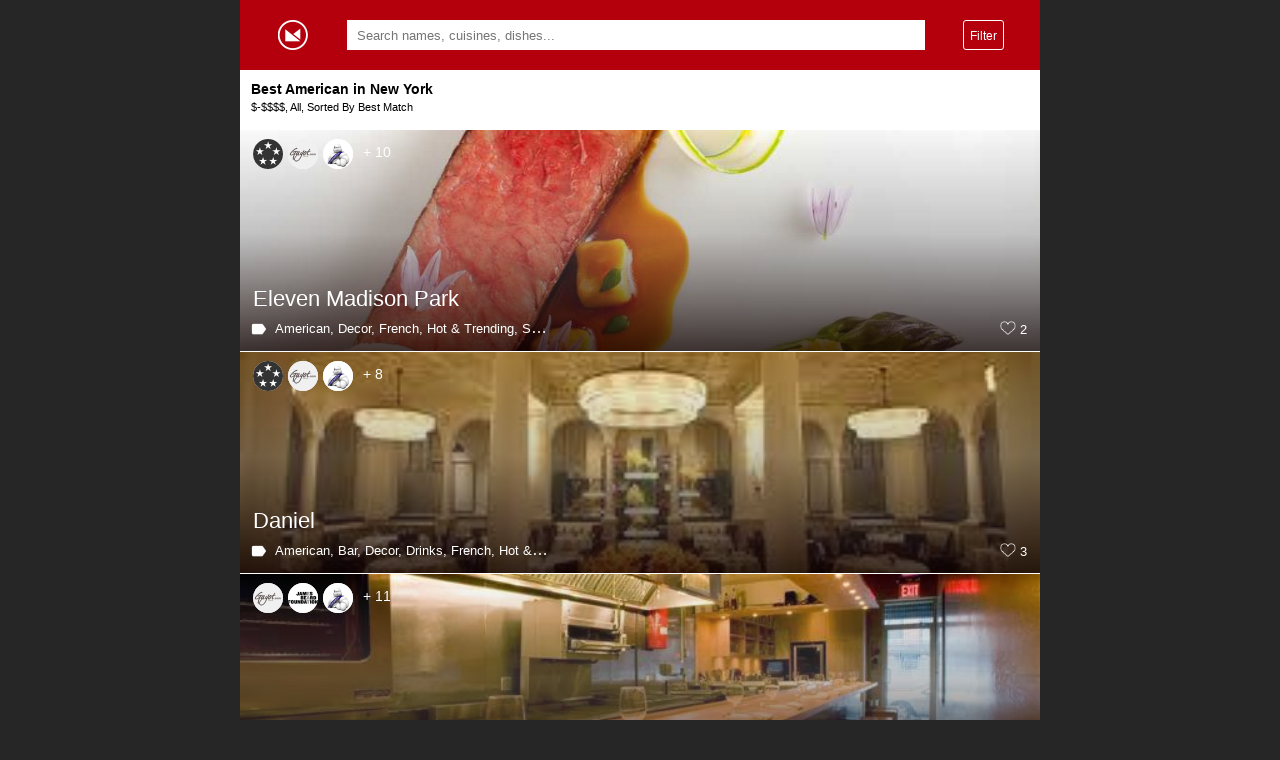

--- FILE ---
content_type: text/html; charset=UTF-8
request_url: https://www.gormey.com/New%20York/American?loc=New%20York&cuisine=American
body_size: 145896
content:
<!DOCTYPE html>
    <html lang="en">
    <head>
        <meta charset="UTF-8">
        <meta name="viewport" content="width=device-width, initial-scale=1.0, maximum-scale=1.0, user-scalable=0">
        <meta name="apple-itunes-app" content="app-id=946982085">
        <meta name="google-play-app" content="app-id=com.gormey.app">
        <title>Gormey :: List</title>
        <link rel="stylesheet" href="/resource/css/normalize.css">
        <link rel="stylesheet" href="/resource/css/common.css">
        <link rel="stylesheet" href="/resource/css/list.css">
        <link rel="stylesheet" href="/resource/css/smart-app-banner.css" type="text/css" media="screen">
        <link rel="apple-touch-icon" href="http://is2.mzstatic.com/image/thumb/Purple117/v4/21/c9/43/21c94389-bf12-9483-1b51-68610bf2d9a7/source/175x175bb.jpg">
        <link rel="android-touch-icon" href="https://lh6.ggpht.com/Yqe4TOAYwsh5bAwKQ2dl0qZiV-F9Wd6xnyQYzM6lmMAZM_PIiYpLJ0lo3jM6I2Ki_w=w300" />
        <script type="text/javascript" src="/resource/js/jquery-3.1.0.min.js"></script>
        <script type="text/javascript">
            function locationDistance(lat,lng,e) {
                if (!navigator.geolocation){
                    console.log('Geolocation is not supported by your browser');
                    return;
                }

                function calcDistance(lat1, lon1, lat2, lon2)
                {
                    var theta = lon1 - lon2;
                    dist = Math.sin(deg2rad(lat1)) * Math.sin(deg2rad(lat2)) + Math.cos(deg2rad(lat1))
                        * Math.cos(deg2rad(lat2)) * Math.cos(deg2rad(theta));
                    dist = Math.acos(dist);
                    dist = rad2deg(dist);
                    dist = dist * 60 * 1.1515;
                    dist = dist * 1.609344;
                    return Number(dist*1000).toFixed(2);
                }

                function deg2rad(deg) {
                    return (deg * Math.PI / 180);
                }
                function rad2deg(rad) {
                    return (rad * 180 / Math.PI);
                }

                function success(position) {
                    var latitude  = position.coords.latitude;
                    var longitude = position.coords.longitude;

                    var distance = calcDistance(lat,lng,latitude,longitude);

                    $(e).html(distance+" mi");
                }

                function error() {
                    console.log("Unable to retrieve your location");
                }

                var options =  {
                    enableHighAccuracy : true,
                    maximumAge : 30000,
                    timeout : 27000
                }
                navigator.geolocation.watchPosition(success, error, options);
            }
        </script>
    </head>
    <body>
    
        <div class="-wrap">
            <script src="/lib/javascript.js"></script>
<section class="-search-preview">
    <input type="hidden" id="acr" value="-1" disabled>
    <ul>
        <li class="_search-text"><a href="javascript:void(0);" onclick="javascript:quickSearch($(this).find('span').text(),'search')">Search for "<span></span>"</a></li>
    </ul>
</section>
<header>
    <table>
        <colgroup>
            <col width="13%">
            <col width="*">
            <col width="14%">
        </colgroup>
        <tr>
            <td><h1><a href="/" class="mobile-logo">Gormey</a></h1></td>
            <td>
                <form action="/list.php" method="get">
                    <input type="hidden" name="search-type" class="_js-search-type" value="text">
                    <input type="hidden" name="on-filter" class="_js-filter" value="false">
                    <div class="-input-row">
                        <input type="text" name="name" id="search-text" class="search-text-st2" value="" placeholder="Search names, cuisines, dishes..." autocomplete="off">
                    </div>
                    <section class="-filter">
                        <input type="hidden" name="cuisine" class="cuisine" value="American">
                        <input type="hidden" name="source-name" class="source-name" value="All">
                        <fieldset>
                            <legend>Location</legend>
                            <select name="loc" class="_js-loc">
                                                                    <option value="Chicago" data-key="0"  data-idx="1">Chicago</option>
                                                                    <option value="Los Angeles" data-key="1"  data-idx="2">Los Angeles</option>
                                                                    <option value="New York" data-key="2" selected data-idx="3">New York</option>
                                                                    <option value="San Francisco" data-key="3"  data-idx="4">San Francisco</option>
                                                                    <option value="Seattle" data-key="4"  data-idx="5">Seattle</option>
                                                                    <option value="Hong Kong" data-key="5"  data-idx="6">Hong Kong</option>
                                                                    <option value="Seoul" data-key="6"  data-idx="7">Seoul</option>
                                                                    <option value="Tokyo" data-key="7"  data-idx="8">Tokyo</option>
                                                                    <option value="Barcelona" data-key="8"  data-idx="11">Barcelona</option>
                                                                    <option value="Madrid" data-key="9"  data-idx="10">Madrid</option>
                                                                    <option value="San Sebastian" data-key="10"  data-idx="12">San Sebastian</option>
                                                                    <option value="Lisbon" data-key="11"  data-idx="13">Lisbon</option>
                                                                    <option value="Pyeongchang" data-key="12"  data-idx="14">Pyeongchang</option>
                                                                    <option value="Jeju" data-key="13"  data-idx="15">Jeju</option>
                                                                    <option value="Busan" data-key="14"  data-idx="16">Busan</option>
                                                                    <option value="Osaka" data-key="15"  data-idx="17">Osaka</option>
                                                                    <option value="Incheon" data-key="16"  data-idx="18">Incheon</option>
                                                                    <option value="Ulsan" data-key="17"  data-idx="19">Ulsan</option>
                                                                    <option value="Daejeon" data-key="18"  data-idx="20">Daejeon</option>
                                                                    <option value="Daegu" data-key="19"  data-idx="21">Daegu</option>
                                                                    <option value="Gyeonggi" data-key="20"  data-idx="22">Gyeonggi</option>
                                                                    <option value="Gangwon" data-key="21"  data-idx="23">Gangwon</option>
                                                                    <option value="Chungnam" data-key="22"  data-idx="24">Chungnam</option>
                                                                    <option value="Chungbuk" data-key="23"  data-idx="25">Chungbuk</option>
                                                                    <option value="Gyeongbuk" data-key="24"  data-idx="26">Gyeongbuk</option>
                                                                    <option value="Gyeongnam" data-key="25"  data-idx="27">Gyeongnam</option>
                                                                    <option value="Jeonbuk" data-key="26"  data-idx="28">Jeonbuk</option>
                                                                    <option value="Jeonnam" data-key="27"  data-idx="29">Jeonnam</option>
                                                                    <option value="Nara" data-key="28"  data-idx="30">Nara</option>
                                                                    <option value="Kyoto" data-key="29"  data-idx="31">Kyoto</option>
                                                                    <option value="Taiwan" data-key="30"  data-idx="32">Taiwan</option>
                                                            </select>
                        </fieldset>
                        <fieldset>
                            <legend>Cuisine</legend>
                            <select name="cuisine-sel" class="_js-cuisine">
                            </select>
                        </fieldset>
                        <fieldset>
                            <legend>Source</legend>
                            <select name="source" class="_js-source">
                                <option data-name="All">All</option>
                                                                                                            <option data-opt="7x7" value="1"
                                                                                            data-name="7x7" data-main-key="0"  disabled="disabled" style="display: none">7x7</option>
                                                                            <option data-opt="Bon Appetit" value="5"
                                                                                            data-name="Bon Appetit" data-main-key="0"  disabled="disabled" style="display: none">Bon Appetit</option>
                                                                            <option data-opt="CBS Local Chicago" value="6"
                                                                                            data-name="CBS Local Chicago" data-main-key="0"  disabled="disabled" style="display: none">CBS Local Chicago</option>
                                                                            <option data-opt="Chicago Magazine" value="7"
                                                                                            data-name="Chicago Magazine" data-main-key="0"  disabled="disabled" style="display: none">Chicago Magazine</option>
                                                                            <option data-opt="Chicago Tribune" value="73"
                                                                                            data-name="Chicago Tribune" data-main-key="0"  disabled="disabled" style="display: none">Chicago Tribune</option>
                                                                            <option data-opt="Chicagoist" value="8"
                                                                                            data-name="Chicagoist" data-main-key="0"  disabled="disabled" style="display: none">Chicagoist</option>
                                                                            <option data-opt="ChicagoNow" value="9"
                                                                                            data-name="ChicagoNow" data-main-key="0"  disabled="disabled" style="display: none">ChicagoNow</option>
                                                                            <option data-opt="Dining Chicago" value="10"
                                                                                            data-name="Dining Chicago" data-main-key="0"  disabled="disabled" style="display: none">Dining Chicago</option>
                                                                            <option data-opt="Eater" value="13"
                                                                                            data-name="Eater" data-main-key="0"  disabled="disabled" style="display: none">Eater</option>
                                                                            <option data-opt="Food & Wine" value="14"
                                                                                            data-name="Food & Wine" data-main-key="0"  disabled="disabled" style="display: none">Food & Wine</option>
                                                                            <option data-opt="Forbes Travel Guide " value="15"
                                                                                            data-name="Forbes Travel Guide " data-main-key="0"  disabled="disabled" style="display: none">Forbes Travel Guide </option>
                                                                            <option data-opt="Gayot" value="16"
                                                                                            data-name="Gayot" data-main-key="0"  disabled="disabled" style="display: none">Gayot</option>
                                                                            <option data-opt="Huffington Post" value="19"
                                                                                            data-name="Huffington Post" data-main-key="0"  disabled="disabled" style="display: none">Huffington Post</option>
                                                                            <option data-opt="James Beard Foundation" value="20"
                                                                                            data-name="James Beard Foundation" data-main-key="0"  disabled="disabled" style="display: none">James Beard Foundation</option>
                                                                            <option data-opt="LA Times" value="21"
                                                                                            data-name="LA Times" data-main-key="0"  disabled="disabled" style="display: none">LA Times</option>
                                                                            <option data-opt="LA Weekly" value="22"
                                                                                            data-name="LA Weekly" data-main-key="0"  disabled="disabled" style="display: none">LA Weekly</option>
                                                                            <option data-opt="LocalLuxe" value="24"
                                                                                            data-name="LocalLuxe" data-main-key="0"  disabled="disabled" style="display: none">LocalLuxe</option>
                                                                            <option data-opt="Metromix" value="26"
                                                                                            data-name="Metromix" data-main-key="0"  disabled="disabled" style="display: none">Metromix</option>
                                                                            <option data-opt="Michelin Guide" value="27"
                                                                                            data-name="Michelin Guide" data-main-key="0"  disabled="disabled" style="display: none">Michelin Guide</option>
                                                                            <option data-opt="The Infatuation" value="39"
                                                                                            data-name="The Infatuation" data-main-key="0"  disabled="disabled" style="display: none">The Infatuation</option>
                                                                            <option data-opt="The World's 50 Best Restaurants" value="42"
                                                                                            data-name="The World's 50 Best Restaurants" data-main-key="0"  disabled="disabled" style="display: none">The World's 50 Best Restaurants</option>
                                                                            <option data-opt="Thrillist" value="43"
                                                                                            data-name="Thrillist" data-main-key="0"  disabled="disabled" style="display: none">Thrillist</option>
                                                                            <option data-opt="TimeOut" value="44"
                                                                                            data-name="TimeOut" data-main-key="0"  disabled="disabled" style="display: none">TimeOut</option>
                                                                            <option data-opt="USA Today" value="45"
                                                                                            data-name="USA Today" data-main-key="0"  disabled="disabled" style="display: none">USA Today</option>
                                                                            <option data-opt="USA Today 10Best" value="46"
                                                                                            data-name="USA Today 10Best" data-main-key="0"  disabled="disabled" style="display: none">USA Today 10Best</option>
                                                                            <option data-opt="Zagat" value="48"
                                                                                            data-name="Zagat" data-main-key="0"  disabled="disabled" style="display: none">Zagat</option>
                                                                                                                                                <option data-opt="Bon Appetit" value="5"
                                                                                            data-name="Bon Appetit" data-main-key="1"  disabled="disabled" style="display: none">Bon Appetit</option>
                                                                            <option data-opt="CBS Local Los Angeles" value="71"
                                                                                            data-name="CBS Local Los Angeles" data-main-key="1"  disabled="disabled" style="display: none">CBS Local Los Angeles</option>
                                                                            <option data-opt="Discover Los Angeles" value="12"
                                                                                            data-name="Discover Los Angeles" data-main-key="1"  disabled="disabled" style="display: none">Discover Los Angeles</option>
                                                                            <option data-opt="Eater" value="13"
                                                                                            data-name="Eater" data-main-key="1"  disabled="disabled" style="display: none">Eater</option>
                                                                            <option data-opt="Food & Wine" value="14"
                                                                                            data-name="Food & Wine" data-main-key="1"  disabled="disabled" style="display: none">Food & Wine</option>
                                                                            <option data-opt="Forbes Travel Guide " value="15"
                                                                                            data-name="Forbes Travel Guide " data-main-key="1"  disabled="disabled" style="display: none">Forbes Travel Guide </option>
                                                                            <option data-opt="Gayot" value="16"
                                                                                            data-name="Gayot" data-main-key="1"  disabled="disabled" style="display: none">Gayot</option>
                                                                            <option data-opt="GQ" value="17"
                                                                                            data-name="GQ" data-main-key="1"  disabled="disabled" style="display: none">GQ</option>
                                                                            <option data-opt="James Beard Foundation" value="20"
                                                                                            data-name="James Beard Foundation" data-main-key="1"  disabled="disabled" style="display: none">James Beard Foundation</option>
                                                                            <option data-opt="La Liste" value="66"
                                                                                            data-name="La Liste" data-main-key="1"  disabled="disabled" style="display: none">La Liste</option>
                                                                            <option data-opt="LA Times" value="21"
                                                                                            data-name="LA Times" data-main-key="1"  disabled="disabled" style="display: none">LA Times</option>
                                                                            <option data-opt="LA Weekly" value="22"
                                                                                            data-name="LA Weekly" data-main-key="1"  disabled="disabled" style="display: none">LA Weekly</option>
                                                                            <option data-opt="LAist" value="23"
                                                                                            data-name="LAist" data-main-key="1"  disabled="disabled" style="display: none">LAist</option>
                                                                            <option data-opt="LocalLuxe" value="24"
                                                                                            data-name="LocalLuxe" data-main-key="1"  disabled="disabled" style="display: none">LocalLuxe</option>
                                                                            <option data-opt="Los Angeles Magazine" value="25"
                                                                                            data-name="Los Angeles Magazine" data-main-key="1"  disabled="disabled" style="display: none">Los Angeles Magazine</option>
                                                                            <option data-opt="New York Times" value="30"
                                                                                            data-name="New York Times" data-main-key="1"  disabled="disabled" style="display: none">New York Times</option>
                                                                            <option data-opt="The Infatuation" value="39"
                                                                                            data-name="The Infatuation" data-main-key="1"  disabled="disabled" style="display: none">The Infatuation</option>
                                                                            <option data-opt="The World's 50 Best Bars" value="74"
                                                                                            data-name="The World's 50 Best Bars" data-main-key="1"  disabled="disabled" style="display: none">The World's 50 Best Bars</option>
                                                                            <option data-opt="Thrillist" value="43"
                                                                                            data-name="Thrillist" data-main-key="1"  disabled="disabled" style="display: none">Thrillist</option>
                                                                            <option data-opt="TimeOut" value="44"
                                                                                            data-name="TimeOut" data-main-key="1"  disabled="disabled" style="display: none">TimeOut</option>
                                                                            <option data-opt="USA Today" value="45"
                                                                                            data-name="USA Today" data-main-key="1"  disabled="disabled" style="display: none">USA Today</option>
                                                                            <option data-opt="USA Today 10Best" value="46"
                                                                                            data-name="USA Today 10Best" data-main-key="1"  disabled="disabled" style="display: none">USA Today 10Best</option>
                                                                            <option data-opt="Zagat" value="48"
                                                                                            data-name="Zagat" data-main-key="1"  disabled="disabled" style="display: none">Zagat</option>
                                                                                                                                                <option data-opt="7x7" value="1"
                                                                                            data-name="7x7" data-main-key="2"  disabled="disabled" style="display: none">7x7</option>
                                                                            <option data-opt="Bloomberg" value="4"
                                                                                            data-name="Bloomberg" data-main-key="2"  disabled="disabled" style="display: none">Bloomberg</option>
                                                                            <option data-opt="Bon Appetit" value="5"
                                                                                            data-name="Bon Appetit" data-main-key="2"  disabled="disabled" style="display: none">Bon Appetit</option>
                                                                            <option data-opt="Eater" value="13"
                                                                                            data-name="Eater" data-main-key="2"  disabled="disabled" style="display: none">Eater</option>
                                                                            <option data-opt="Food & Wine" value="14"
                                                                                            data-name="Food & Wine" data-main-key="2"  disabled="disabled" style="display: none">Food & Wine</option>
                                                                            <option data-opt="Forbes Travel Guide " value="15"
                                                                                            data-name="Forbes Travel Guide " data-main-key="2"  disabled="disabled" style="display: none">Forbes Travel Guide </option>
                                                                            <option data-opt="Gayot" value="16"
                                                                                            data-name="Gayot" data-main-key="2"  disabled="disabled" style="display: none">Gayot</option>
                                                                            <option data-opt="GQ" value="17"
                                                                                            data-name="GQ" data-main-key="2"  disabled="disabled" style="display: none">GQ</option>
                                                                            <option data-opt="Grub Street" value="18"
                                                                                            data-name="Grub Street" data-main-key="2"  disabled="disabled" style="display: none">Grub Street</option>
                                                                            <option data-opt="James Beard Foundation" value="20"
                                                                                            data-name="James Beard Foundation" data-main-key="2"  disabled="disabled" style="display: none">James Beard Foundation</option>
                                                                            <option data-opt="La Liste" value="66"
                                                                                            data-name="La Liste" data-main-key="2"  disabled="disabled" style="display: none">La Liste</option>
                                                                            <option data-opt="LocalLuxe" value="24"
                                                                                            data-name="LocalLuxe" data-main-key="2"  disabled="disabled" style="display: none">LocalLuxe</option>
                                                                            <option data-opt="Michelin Guide" value="27"
                                                                                            data-name="Michelin Guide" data-main-key="2"  disabled="disabled" style="display: none">Michelin Guide</option>
                                                                            <option data-opt="New York Magazine" value="29"
                                                                                            data-name="New York Magazine" data-main-key="2"  disabled="disabled" style="display: none">New York Magazine</option>
                                                                            <option data-opt="New York Times" value="30"
                                                                                            data-name="New York Times" data-main-key="2"  disabled="disabled" style="display: none">New York Times</option>
                                                                            <option data-opt="SFGate" value="35"
                                                                                            data-name="SFGate" data-main-key="2"  disabled="disabled" style="display: none">SFGate</option>
                                                                            <option data-opt="The Infatuation" value="39"
                                                                                            data-name="The Infatuation" data-main-key="2"  disabled="disabled" style="display: none">The Infatuation</option>
                                                                            <option data-opt="The World's 50 Best Restaurants" value="42"
                                                                                            data-name="The World's 50 Best Restaurants" data-main-key="2"  disabled="disabled" style="display: none">The World's 50 Best Restaurants</option>
                                                                            <option data-opt="Thrillist" value="43"
                                                                                            data-name="Thrillist" data-main-key="2"  disabled="disabled" style="display: none">Thrillist</option>
                                                                            <option data-opt="TimeOut" value="44"
                                                                                            data-name="TimeOut" data-main-key="2"  disabled="disabled" style="display: none">TimeOut</option>
                                                                            <option data-opt="USA Today 10Best" value="46"
                                                                                            data-name="USA Today 10Best" data-main-key="2"  disabled="disabled" style="display: none">USA Today 10Best</option>
                                                                            <option data-opt="Zagat" value="48"
                                                                                            data-name="Zagat" data-main-key="2"  disabled="disabled" style="display: none">Zagat</option>
                                                                                                                                                <option data-opt="7x7" value="1"
                                                                                            data-name="7x7" data-main-key="3"  disabled="disabled" style="display: none">7x7</option>
                                                                            <option data-opt="Bon Appetit" value="5"
                                                                                            data-name="Bon Appetit" data-main-key="3"  disabled="disabled" style="display: none">Bon Appetit</option>
                                                                            <option data-opt="Eater" value="13"
                                                                                            data-name="Eater" data-main-key="3"  disabled="disabled" style="display: none">Eater</option>
                                                                            <option data-opt="Food & Wine" value="14"
                                                                                            data-name="Food & Wine" data-main-key="3"  disabled="disabled" style="display: none">Food & Wine</option>
                                                                            <option data-opt="Forbes Travel Guide " value="15"
                                                                                            data-name="Forbes Travel Guide " data-main-key="3"  disabled="disabled" style="display: none">Forbes Travel Guide </option>
                                                                            <option data-opt="Gayot" value="16"
                                                                                            data-name="Gayot" data-main-key="3"  disabled="disabled" style="display: none">Gayot</option>
                                                                            <option data-opt="GQ" value="17"
                                                                                            data-name="GQ" data-main-key="3"  disabled="disabled" style="display: none">GQ</option>
                                                                            <option data-opt="James Beard Foundation" value="20"
                                                                                            data-name="James Beard Foundation" data-main-key="3"  disabled="disabled" style="display: none">James Beard Foundation</option>
                                                                            <option data-opt="La Liste" value="66"
                                                                                            data-name="La Liste" data-main-key="3"  disabled="disabled" style="display: none">La Liste</option>
                                                                            <option data-opt="Los Angeles Magazine" value="25"
                                                                                            data-name="Los Angeles Magazine" data-main-key="3"  disabled="disabled" style="display: none">Los Angeles Magazine</option>
                                                                            <option data-opt="Michelin Guide" value="27"
                                                                                            data-name="Michelin Guide" data-main-key="3"  disabled="disabled" style="display: none">Michelin Guide</option>
                                                                            <option data-opt="Modern Luxury" value="28"
                                                                                            data-name="Modern Luxury" data-main-key="3"  disabled="disabled" style="display: none">Modern Luxury</option>
                                                                            <option data-opt="New York Times" value="30"
                                                                                            data-name="New York Times" data-main-key="3"  disabled="disabled" style="display: none">New York Times</option>
                                                                            <option data-opt="San Francisco Chronicle" value="32"
                                                                                            data-name="San Francisco Chronicle" data-main-key="3"  disabled="disabled" style="display: none">San Francisco Chronicle</option>
                                                                            <option data-opt="SF Weekly" value="68"
                                                                                            data-name="SF Weekly" data-main-key="3"  disabled="disabled" style="display: none">SF Weekly</option>
                                                                            <option data-opt="SFGate" value="35"
                                                                                            data-name="SFGate" data-main-key="3"  disabled="disabled" style="display: none">SFGate</option>
                                                                            <option data-opt="SFist" value="36"
                                                                                            data-name="SFist" data-main-key="3"  disabled="disabled" style="display: none">SFist</option>
                                                                            <option data-opt="StarChefs" value="69"
                                                                                            data-name="StarChefs" data-main-key="3"  disabled="disabled" style="display: none">StarChefs</option>
                                                                            <option data-opt="The Infatuation" value="39"
                                                                                            data-name="The Infatuation" data-main-key="3"  disabled="disabled" style="display: none">The Infatuation</option>
                                                                            <option data-opt="The World's 50 Best Bars" value="74"
                                                                                            data-name="The World's 50 Best Bars" data-main-key="3"  disabled="disabled" style="display: none">The World's 50 Best Bars</option>
                                                                            <option data-opt="The World's 50 Best Restaurants" value="42"
                                                                                            data-name="The World's 50 Best Restaurants" data-main-key="3"  disabled="disabled" style="display: none">The World's 50 Best Restaurants</option>
                                                                            <option data-opt="Thrillist" value="43"
                                                                                            data-name="Thrillist" data-main-key="3"  disabled="disabled" style="display: none">Thrillist</option>
                                                                            <option data-opt="TimeOut" value="44"
                                                                                            data-name="TimeOut" data-main-key="3"  disabled="disabled" style="display: none">TimeOut</option>
                                                                            <option data-opt="USA Today" value="45"
                                                                                            data-name="USA Today" data-main-key="3"  disabled="disabled" style="display: none">USA Today</option>
                                                                            <option data-opt="USA Today 10Best" value="46"
                                                                                            data-name="USA Today 10Best" data-main-key="3"  disabled="disabled" style="display: none">USA Today 10Best</option>
                                                                            <option data-opt="Zagat" value="48"
                                                                                            data-name="Zagat" data-main-key="3"  disabled="disabled" style="display: none">Zagat</option>
                                                                                                                                                <option data-opt="Bon Appetit" value="5"
                                                                                            data-name="Bon Appetit" data-main-key="4"  disabled="disabled" style="display: none">Bon Appetit</option>
                                                                            <option data-opt="CBS Local Seattle" value="72"
                                                                                            data-name="CBS Local Seattle" data-main-key="4"  disabled="disabled" style="display: none">CBS Local Seattle</option>
                                                                            <option data-opt="Eater" value="13"
                                                                                            data-name="Eater" data-main-key="4"  disabled="disabled" style="display: none">Eater</option>
                                                                            <option data-opt="Food & Wine" value="14"
                                                                                            data-name="Food & Wine" data-main-key="4"  disabled="disabled" style="display: none">Food & Wine</option>
                                                                            <option data-opt="Forbes Travel Guide " value="15"
                                                                                            data-name="Forbes Travel Guide " data-main-key="4"  disabled="disabled" style="display: none">Forbes Travel Guide </option>
                                                                            <option data-opt="Gayot" value="16"
                                                                                            data-name="Gayot" data-main-key="4"  disabled="disabled" style="display: none">Gayot</option>
                                                                            <option data-opt="James Beard Foundation" value="20"
                                                                                            data-name="James Beard Foundation" data-main-key="4"  disabled="disabled" style="display: none">James Beard Foundation</option>
                                                                            <option data-opt="Seattle Magazine" value="33"
                                                                                            data-name="Seattle Magazine" data-main-key="4"  disabled="disabled" style="display: none">Seattle Magazine</option>
                                                                            <option data-opt="Seattle Met" value="34"
                                                                                            data-name="Seattle Met" data-main-key="4"  disabled="disabled" style="display: none">Seattle Met</option>
                                                                            <option data-opt="The Seattle Times" value="40"
                                                                                            data-name="The Seattle Times" data-main-key="4"  disabled="disabled" style="display: none">The Seattle Times</option>
                                                                            <option data-opt="Thrillist" value="43"
                                                                                            data-name="Thrillist" data-main-key="4"  disabled="disabled" style="display: none">Thrillist</option>
                                                                            <option data-opt="USA Today 10Best" value="46"
                                                                                            data-name="USA Today 10Best" data-main-key="4"  disabled="disabled" style="display: none">USA Today 10Best</option>
                                                                            <option data-opt="Zagat" value="48"
                                                                                            data-name="Zagat" data-main-key="4"  disabled="disabled" style="display: none">Zagat</option>
                                                                                                                                                <option data-opt="Bla Bla Magazine" value="3"
                                                                                            data-name="Bla Bla Magazine" data-main-key="5"  disabled="disabled" style="display: none">Bla Bla Magazine</option>
                                                                            <option data-opt="Michelin Guide" value="27"
                                                                                            data-name="Michelin Guide" data-main-key="5"  disabled="disabled" style="display: none">Michelin Guide</option>
                                                                                                                                                <option data-opt="Asia's 50 Best Bars" value="81"
                                                                                            data-name="Asia's 50 Best Bars" data-main-key="6"  disabled="disabled" style="display: none">Asia's 50 Best Bars</option>
                                                                            <option data-opt="ASIA'S 50 BEST RESTAURANTS" value="97"
                                                                                            data-name="ASIA'S 50 BEST RESTAURANTS" data-main-key="6"  disabled="disabled" style="display: none">ASIA'S 50 BEST RESTAURANTS</option>
                                                                            <option data-opt="Asia's 50 Best Restaurants" value="64"
                                                                                            data-name="Asia's 50 Best Restaurants" data-main-key="6"  disabled="disabled" style="display: none">Asia's 50 Best Restaurants</option>
                                                                            <option data-opt="BAR & DINING" value="78"
                                                                                            data-name="BAR & DINING" data-main-key="6"  disabled="disabled" style="display: none">BAR & DINING</option>
                                                                            <option data-opt="Blue Ribbon Survey" value="75"
                                                                                            data-name="Blue Ribbon Survey" data-main-key="6"  disabled="disabled" style="display: none">Blue Ribbon Survey</option>
                                                                            <option data-opt="Eater" value="13"
                                                                                            data-name="Eater" data-main-key="6"  disabled="disabled" style="display: none">Eater</option>
                                                                            <option data-opt="ESSEN" value="77"
                                                                                            data-name="ESSEN" data-main-key="6"  disabled="disabled" style="display: none">ESSEN</option>
                                                                            <option data-opt="Gormey" value="79"
                                                                                            data-name="Gormey" data-main-key="6"  disabled="disabled" style="display: none">Gormey</option>
                                                                            <option data-opt="KOREAT" value="80"
                                                                                            data-name="KOREAT" data-main-key="6"  disabled="disabled" style="display: none">KOREAT</option>
                                                                            <option data-opt="La Liste" value="66"
                                                                                            data-name="La Liste" data-main-key="6"  disabled="disabled" style="display: none">La Liste</option>
                                                                            <option data-opt="La Liste" value="95"
                                                                                            data-name="La Liste" data-main-key="6"  disabled="disabled" style="display: none">La Liste</option>
                                                                            <option data-opt="la main" value="76"
                                                                                            data-name="la main" data-main-key="6"  disabled="disabled" style="display: none">la main</option>
                                                                            <option data-opt="Louis Vuitton City Guide" value="83"
                                                                                            data-name="Louis Vuitton City Guide" data-main-key="6"  disabled="disabled" style="display: none">Louis Vuitton City Guide</option>
                                                                            <option data-opt="Michelin Guide" value="27"
                                                                                            data-name="Michelin Guide" data-main-key="6"  disabled="disabled" style="display: none">Michelin Guide</option>
                                                                            <option data-opt="The World's 50 Best Restaurants" value="42"
                                                                                            data-name="The World's 50 Best Restaurants" data-main-key="6"  disabled="disabled" style="display: none">The World's 50 Best Restaurants</option>
                                                                            <option data-opt="TimeOut" value="44"
                                                                                            data-name="TimeOut" data-main-key="6"  disabled="disabled" style="display: none">TimeOut</option>
                                                                            <option data-opt="맛있는녀석들" value="92"
                                                                                            data-name="맛있는녀석들" data-main-key="6"  disabled="disabled" style="display: none">맛있는녀석들</option>
                                                                            <option data-opt="매경이코노미" value="86"
                                                                                            data-name="매경이코노미" data-main-key="6"  disabled="disabled" style="display: none">매경이코노미</option>
                                                                            <option data-opt="바앤다이닝(Bar&dining)" value="87"
                                                                                            data-name="바앤다이닝(Bar&dining)" data-main-key="6"  disabled="disabled" style="display: none">바앤다이닝(Bar&dining)</option>
                                                                            <option data-opt="백년가게" value="88"
                                                                                            data-name="백년가게" data-main-key="6"  disabled="disabled" style="display: none">백년가게</option>
                                                                            <option data-opt="백종원의 3대천왕" value="2"
                                                                                            data-name="백종원의 3대천왕" data-main-key="6"  disabled="disabled" style="display: none">백종원의 3대천왕</option>
                                                                            <option data-opt="수요미식회" value="37"
                                                                                            data-name="수요미식회" data-main-key="6"  disabled="disabled" style="display: none">수요미식회</option>
                                                                            <option data-opt="식객" value="90"
                                                                                            data-name="식객" data-main-key="6"  disabled="disabled" style="display: none">식객</option>
                                                                            <option data-opt="영자로드" value="91"
                                                                                            data-name="영자로드" data-main-key="6"  disabled="disabled" style="display: none">영자로드</option>
                                                                            <option data-opt="오래된한식당" value="89"
                                                                                            data-name="오래된한식당" data-main-key="6"  disabled="disabled" style="display: none">오래된한식당</option>
                                                                            <option data-opt="올리브매거진코리아" value="93"
                                                                                            data-name="올리브매거진코리아" data-main-key="6"  disabled="disabled" style="display: none">올리브매거진코리아</option>
                                                                            <option data-opt="한국관광공사" value="82"
                                                                                            data-name="한국관광공사" data-main-key="6"  disabled="disabled" style="display: none">한국관광공사</option>
                                                                                                                                                <option data-opt="Dining Trends" value="11"
                                                                                            data-name="Dining Trends" data-main-key="7"  disabled="disabled" style="display: none">Dining Trends</option>
                                                                            <option data-opt="Michelin Guide" value="27"
                                                                                            data-name="Michelin Guide" data-main-key="7"  disabled="disabled" style="display: none">Michelin Guide</option>
                                                                            <option data-opt="POCKET CONCIERGE" value="31"
                                                                                            data-name="POCKET CONCIERGE" data-main-key="7"  disabled="disabled" style="display: none">POCKET CONCIERGE</option>
                                                                            <option data-opt="Tabelog" value="38"
                                                                                            data-name="Tabelog" data-main-key="7"  disabled="disabled" style="display: none">Tabelog</option>
                                                                                                                                                <option data-opt="TimeOut" value="44"
                                                                                            data-name="TimeOut" data-main-key="8"  disabled="disabled" style="display: none">TimeOut</option>
                                                                            <option data-opt="ViaMichelin" value="47"
                                                                                            data-name="ViaMichelin" data-main-key="8"  disabled="disabled" style="display: none">ViaMichelin</option>
                                                                            <option data-opt="Zagat" value="48"
                                                                                            data-name="Zagat" data-main-key="8"  disabled="disabled" style="display: none">Zagat</option>
                                                                                                                                                <option data-opt="TimeOut" value="44"
                                                                                            data-name="TimeOut" data-main-key="9"  disabled="disabled" style="display: none">TimeOut</option>
                                                                            <option data-opt="ViaMichelin" value="47"
                                                                                            data-name="ViaMichelin" data-main-key="9"  disabled="disabled" style="display: none">ViaMichelin</option>
                                                                            <option data-opt="Zagat" value="48"
                                                                                            data-name="Zagat" data-main-key="9"  disabled="disabled" style="display: none">Zagat</option>
                                                                                                                                                <option data-opt="ViaMichelin" value="47"
                                                                                            data-name="ViaMichelin" data-main-key="10"  disabled="disabled" style="display: none">ViaMichelin</option>
                                                                                                                                                <option data-opt="Eater" value="13"
                                                                                            data-name="Eater" data-main-key="11"  disabled="disabled" style="display: none">Eater</option>
                                                                            <option data-opt="La Liste" value="66"
                                                                                            data-name="La Liste" data-main-key="11"  disabled="disabled" style="display: none">La Liste</option>
                                                                            <option data-opt="Michelin Guide" value="27"
                                                                                            data-name="Michelin Guide" data-main-key="11"  disabled="disabled" style="display: none">Michelin Guide</option>
                                                                            <option data-opt="The World's 50 Best Restaurants" value="42"
                                                                                            data-name="The World's 50 Best Restaurants" data-main-key="11"  disabled="disabled" style="display: none">The World's 50 Best Restaurants</option>
                                                                            <option data-opt="TimeOut" value="44"
                                                                                            data-name="TimeOut" data-main-key="11"  disabled="disabled" style="display: none">TimeOut</option>
                                                                            <option data-opt="USA Today 10Best" value="46"
                                                                                            data-name="USA Today 10Best" data-main-key="11"  disabled="disabled" style="display: none">USA Today 10Best</option>
                                                                                                                                                <option data-opt="한국관광공사" value="82"
                                                                                            data-name="한국관광공사" data-main-key="12"  disabled="disabled" style="display: none">한국관광공사</option>
                                                                                                                                                <option data-opt="Blue Ribbon Survey" value="75"
                                                                                            data-name="Blue Ribbon Survey" data-main-key="13"  disabled="disabled" style="display: none">Blue Ribbon Survey</option>
                                                                            <option data-opt="백년가게" value="88"
                                                                                            data-name="백년가게" data-main-key="13"  disabled="disabled" style="display: none">백년가게</option>
                                                                            <option data-opt="한국관광공사" value="82"
                                                                                            data-name="한국관광공사" data-main-key="13"  disabled="disabled" style="display: none">한국관광공사</option>
                                                                                                                                                <option data-opt="Blue Ribbon Survey" value="75"
                                                                                            data-name="Blue Ribbon Survey" data-main-key="14"  disabled="disabled" style="display: none">Blue Ribbon Survey</option>
                                                                            <option data-opt="한국관광공사" value="82"
                                                                                            data-name="한국관광공사" data-main-key="14"  disabled="disabled" style="display: none">한국관광공사</option>
                                                                                                                                                <option data-opt="Michelin Guide" value="27"
                                                                                            data-name="Michelin Guide" data-main-key="15"  disabled="disabled" style="display: none">Michelin Guide</option>
                                                                                                                                                <option data-opt="Blue Ribbon Survey" value="75"
                                                                                            data-name="Blue Ribbon Survey" data-main-key="16"  disabled="disabled" style="display: none">Blue Ribbon Survey</option>
                                                                                                                                                <option data-opt="Blue Ribbon Survey" value="75"
                                                                                            data-name="Blue Ribbon Survey" data-main-key="17"  disabled="disabled" style="display: none">Blue Ribbon Survey</option>
                                                                                                                                                <option data-opt="Blue Ribbon Survey" value="75"
                                                                                            data-name="Blue Ribbon Survey" data-main-key="18"  disabled="disabled" style="display: none">Blue Ribbon Survey</option>
                                                                                                                                                <option data-opt="Blue Ribbon Survey" value="75"
                                                                                            data-name="Blue Ribbon Survey" data-main-key="19"  disabled="disabled" style="display: none">Blue Ribbon Survey</option>
                                                                                                                                                <option data-opt="Blue Ribbon Survey" value="75"
                                                                                            data-name="Blue Ribbon Survey" data-main-key="20"  disabled="disabled" style="display: none">Blue Ribbon Survey</option>
                                                                                                                                                <option data-opt="Blue Ribbon Survey" value="75"
                                                                                            data-name="Blue Ribbon Survey" data-main-key="21"  disabled="disabled" style="display: none">Blue Ribbon Survey</option>
                                                                                                                                                <option data-opt="Blue Ribbon Survey" value="75"
                                                                                            data-name="Blue Ribbon Survey" data-main-key="22"  disabled="disabled" style="display: none">Blue Ribbon Survey</option>
                                                                                                                                                <option data-opt="Blue Ribbon Survey" value="75"
                                                                                            data-name="Blue Ribbon Survey" data-main-key="23"  disabled="disabled" style="display: none">Blue Ribbon Survey</option>
                                                                                                                                                <option data-opt="Blue Ribbon Survey" value="75"
                                                                                            data-name="Blue Ribbon Survey" data-main-key="24"  disabled="disabled" style="display: none">Blue Ribbon Survey</option>
                                                                                                                                                <option data-opt="Blue Ribbon Survey" value="75"
                                                                                            data-name="Blue Ribbon Survey" data-main-key="25"  disabled="disabled" style="display: none">Blue Ribbon Survey</option>
                                                                                                                                                <option data-opt="Blue Ribbon Survey" value="75"
                                                                                            data-name="Blue Ribbon Survey" data-main-key="26"  disabled="disabled" style="display: none">Blue Ribbon Survey</option>
                                                                                                                                                <option data-opt="Blue Ribbon Survey" value="75"
                                                                                            data-name="Blue Ribbon Survey" data-main-key="27"  disabled="disabled" style="display: none">Blue Ribbon Survey</option>
                                                                                                                                                <option data-opt="Michelin Guide" value="27"
                                                                                            data-name="Michelin Guide" data-main-key="28"  disabled="disabled" style="display: none">Michelin Guide</option>
                                                                                                                                                <option data-opt="Michelin Guide" value="27"
                                                                                            data-name="Michelin Guide" data-main-key="29"  disabled="disabled" style="display: none">Michelin Guide</option>
                                                                                                                                                                    </select>
                        </fieldset>
                        <fieldset>
                            <legend>Price</legend>
                            <div class="-input-col _4">
                                <input type="checkbox" name="price[]" value="1" checked >
                                $
                            </div>
                            <div class="-input-col _4">
                                <input type="checkbox" name="price[]" value="2" checked >
                                $$
                            </div>
                            <div class="-input-col _4">
                                <input type="checkbox" name="price[]" value="3" checked >
                                $$$
                            </div>
                            <div class="-input-col _4">
                                <input type="checkbox" name="price[]" value="4" checked >
                                $$$$
                            </div>
                        </fieldset>
                        <fieldset>
                            <legend>Sort By</legend>
                            <div class="-input-col _3">
                                <input type="radio" name="sort" value="BestMatch" checked>
                                Best Match
                            </div>
                            <div class="-input-col _3">
                                <input type="radio" name="sort" value="MostSources" >
                                Most Sources
                            </div>
                            <div class="-input-col _3">
                                <input type="radio" name="sort" value="Approvals" >
                                Most Visits
                            </div>
                        </fieldset>
                        <fieldset>
                            <legend>More</legend>
                            <div class="-input-row">
                                <input type="checkbox" name="open" >
                                Open Now
                            </div>
                            <div class="-input-row">
                                <input type="checkbox" name="onlineReservation" >
                                Takes Online Reservations
                            </div>
                        </fieldset>
                        <div class="-btn-area">
                            <button type="button" class="cancel">Cancel</button>
                            <input type="submit" value="Apply Filters">
                        </div>
                    </section>
                </form>
            </td>
            <td>
                <button class="filter">Filter</button>
            </td>
        </tr>
    </table>
</header>


<script type="text/javascript">
    window.onload = function(){
        var cuisine_list = [["All","American","Asian Fusion","Bakeries & Desserts","Brunch","Burgers","Burritos","Cafes","Cantonese","Cheap Eats","Chinese","Drinks","French","Hot & Trending","Indian","Italian","Japanese","Korean","Mediterranean","Mexican","Pizza","Sandwiches","Seafood","Spanish","Steak","Sushi","Thai","Vegetarian","Vietnamese"],["All","American","Asian Fusion","Bakeries & Desserts","Brunch","Burgers","Burritos","Cafes","Cantonese","Cheap Eats","Chinese","Drinks","French","Hot & Trending","Indian","Italian","Japanese","Korean","Mediterranean","Mexican","Pizza","Sandwiches","Seafood","Spanish","Steak","Sushi","Thai","Vegetarian","Vietnamese"],["All","American","Asian Fusion","Bakeries & Desserts","Brunch","Burgers","Burritos","Cafes","Cantonese","Cheap Eats","Chinese","Drinks","French","Hot & Trending","Indian","Italian","Japanese","Korean","Mediterranean","Mexican","Pizza","Sandwiches","Seafood","Spanish","Steak","Sushi","Thai","Vegetarian","Vietnamese"],["All","American","Asian Fusion","Bakeries & Desserts","Brunch","Burgers","Burritos","Cafes","Cantonese","Cheap Eats","Chinese","Drinks","French","Hot & Trending","Indian","Italian","Japanese","Korean","Mediterranean","Mexican","Pizza","Sandwiches","Seafood","Spanish","Steak","Sushi","Thai","Vegetarian","Vietnamese"],["All","American","Asian Fusion","Bakeries & Desserts","Brunch","Burgers","Burritos","Cafes","Cantonese","Cheap Eats","Chinese","Drinks","French","Hot & Trending","Indian","Italian","Japanese","Korean","Mediterranean","Mexican","Pizza","Sandwiches","Seafood","Spanish","Steak","Sushi","Thai","Vegetarian","Vietnamese"],["All","Bakeries & Desserts","Brunch","Cantonese","Cheap Eats","Chinese","French","Indian","Italian","Japanese","Korean","Sandwiches","Seafood","Steak","Sushi","Unclassified","sake"],["All","American","Asian Fusion","Bakeries & Desserts","Brunch","Burgers","Cafes","Cantonese","Cheap Eats","Chinese","Drinks","French","Indian","Italian","Japanese","Korean","Mediterranean","Pizza","Sandwiches","Seafood","Steak","Sushi","Thai"],["All","Asian Fusion","Bakeries & Desserts","Chinese","French","Hot & Trending","Indian","Italian","Japanese","Korean","Pizza","Seafood","Spanish","Steak","Sushi","Unclassified","Vietnamese","sake"],["All","Asian Fusion","Drinks","Hot & Trending","Japanese","Mediterranean","Mexican","Seafood","Spanish"],["All","American","Chinese","French","Hot & Trending","Japanese","Mediterranean","Mexican","Pizza","Seafood","Spanish","Sushi","Thai"],["All","Drinks","Hot & Trending","Mediterranean","Seafood","Spanish"],["All","Asian Fusion","Bakeries & Desserts","Brunch","Cafes","Drinks","Indian","Italian","Japanese","Mediterranean","Pizza","Seafood","Spanish","Steak","Sushi","Vegetarian"],["All","American","Chinese","Japanese","Korean"],["All","American","Asian Fusion","Chinese","Japanese","Korean"],["All","American","Asian Fusion","Chinese","Japanese","Korean"],["All","Chinese","French","Italian","Japanese","Korean","Seafood","Spanish","Steak"],["All","Chinese","Korean"],["All","Seafood"],["All","Bakeries & Desserts","Cafes","Japanese"],["All","Italian","Korean","Pizza","Seafood"],["All","Bakeries & Desserts","Chinese","Japanese","Korean","Seafood","Steak"],["All","Korean","Seafood"],["All","Seafood"],["All"],["All","Korean"],["All","Drinks","Korean","Seafood"],["All","Bakeries & Desserts","Korean","Seafood"],["All"],["All","Bakeries & Desserts","Chinese","French","Indian","Italian","Japanese","Pizza","Seafood"],["All","Bakeries & Desserts","Cafes","Chinese","French","Indian","Italian","Japanese","Pizza","Sandwiches","Seafood","Spanish","Steak","Vegetarian"]];
        var option = $("<option>");
        changeLocationCusisine(true);

        function changeLocationCusisine(original){
            var locationKey = $('._js-loc').find('option:selected').attr('data-key');

            $('._js-cuisine').empty();
            jQuery.each(cuisine_list[locationKey] ,function(key, val){
                var option = $("<option>");
                option = option.attr('selected','selected');
                option = option.val(val).text(val).attr('data-opt',val);

                $('._js-cuisine').append(option);
            });
            $('._js-cuisine').val($('._js-cuisine').find('option:eq(0)').val());

            if(original) {
                var searchParams = {};
                location.search.match(/([^&=?]+)=([^&=?]+)/g).forEach(function(param){
                    var ps = param.match(/([^&=?]+)=([^&=?]+)/);
                    searchParams[ps[1]] = ps[2];
                });
                var currentFilter = searchParams['cuisine'];
                /*
                if(searchParams['cuisine-sel']) {
                    //$('._js-cuisine').val(searchParams['cuisine-sel']);
                    console.warn('나도 모르겠다');
                }
                */

                if(cuisine_list[locationKey].indexOf(currentFilter) >= 0) {
                    $('._js-cuisine').val(currentFilter);
                } else {
                    $('._js-cuisine').val($('._js-cuisine').find('option:eq(0)').val());
                }
            }
        }

        $('._js-loc').on('change',function(){
            changeLocationCusisine();
        });

    }
    var searchTextOne = '';
    $(function(){
        $(".-search-preview").width($("form .-input-row").width());
    });
    $(window).resize(function(){
        $(".-search-preview").width($("form .-input-row").width());
    });
    //검색시 업 다운 이동 이벤트 삭제
    $('input').bind('keydown', function(e){
        if(e.keyCode == '38' || e.keyCode == '40'){
            e.preventDefault();
        }
    });
    $('header form .-btn-area input[type="submit"]').click(function(e){
        $('._js-filter').val('true');
        $(".cuisine").val($('._js-cuisine').find('option:selected').attr('data-opt'));
        searchTextOne = $(".search-text-st2").val();

        if($('._js-search-type').val() == 'tag' && (($('._js-cuisine').val() == 'All') || $('._js-cuisine').val() == null)){
            $('._js-search-type').val('tag');
            $(".cuisine").val(searchTextOne);
            $("._js-filter").val('true');
        }else{
            $("._js-search-type").val("filter");
            $(".search-text-st2").val("");
        }
    });
    function quickSearch(text,type){
        $(".search-text-st2").val(text);
        $(".-search-preview ul li").not("._search-text").remove();
        $(".-search-preview").hide();
        $('._js-cuisine').find("option").attr("selected",false);
        $('._js-source').find("option").attr("selected",false);

        if(type == 'sources'){
            if($('._js-source').find("option[data-opt='"+text+"']").length > 0){
                $('._js-source').find("option[data-opt='"+text+"']").attr('selected',true);
                $('._js-filter').val('true');
                $("form").submit();
            }
        }else if(type == 'restaurants'){
            $("form").submit();
        }else if(type == 'tags'){
            if($('._js-cuisine').find("option[data-opt='"+text+"']").length > 0){
                $('._js-cuisine').find("option[data-opt='"+text+"']").attr("selected",true);
                $('.cuisine').val(text);
                $('._js-filter').val('true');
                $("form").submit();
            }else{
                $('input[type="checkbox"]').attr("checked",false);
                $('input[type="radio"]').val('BestMatch');
                $('._js-search-type').val('tag');
                $('.cuisine').val(text);
                $('._js-filter').val('true');
                $("._js-cuisine").val('All');
                $("form").submit();
            }
        }else{
            $("._js-cuisine option:eq(0)").attr("selected",'selected');
            $("._js-source option:eq(0)").attr('selected','selected');
           $("form").submit();
        }
    }

    /* 페이지 이동 */
    function quickDetail(idx,text){
        $(".search-text-st2").val(text);
        var loc = $("._js-loc").val();
        window.location.assign("/detail.php?idx="+idx+"&loc="+loc);
    }
    /* 검색 시 */
    $(".search-text-st2").bind(
        {'keyup':function(e){
        var previewList = $(".-search-preview ul li").length;
        var searchText = this.value;
        var cityIdx = $("._js-loc option:selected").attr('data-idx');
        var url = "/app/api/api.php";
        var params = "text="+searchText+"&cityIdx="+cityIdx+"&api_type=search";
        var acrIdx = $("#acr").val();

            //방향키 업다운 인식
            if(e.which == 38 || e.which == 40){
                var ifPreviewList = Number(previewList-1);
                if(previewList > acrIdx && acrIdx >= 0){
                    e.which == 38 ? acrIdx-- : acrIdx++;
                    acrIdx = acrIdx == -1 ? 0 : acrIdx; //0 이하 경우
                    acrIdx = ifPreviewList < acrIdx ? ifPreviewList : acrIdx; //최대 리스트 이상
                }else{
                    acrIdx = 0;
                }
                $(".-search-preview ul li a").removeClass('selected');
                $(".-search-preview ul li:eq("+Number(acrIdx)+") a").addClass('selected');
                $("#acr").val(acrIdx);
                console.log(acrIdx);
                //왼쪽 오른쪽 말고 인식
            }else if(e.which != 37 && e.which != 39){
                $("#acr").val(-1);

                //엔터키 인식
                if( $(".-search-preview ul li a[class='quick-search selected']").length > 0 && e.which == 13) {
                    $(".-search-preview ul li a[class='quick-search selected']").click();
                }else if(e.which == 13){
                    //그냥 엔터만
                    $(".search-text-st2").val(searchText || searchTextOne);
                    $('input[type="checkbox"]').attr("checked",false);
                    $('input[type="radio"]').val('BestMatch');
                    $("._js-search-type").val('text');
                    $("._js-loc").val('New York');
                    $("._js-source").val('All');
                    $("._js-cuisine").val('All');
                    $(".cuisine").val('All');
                    $("._js-filter").val('false');
                    $("form").submit();
                }
                if(searchText.length > 0){
                    $(".-search-preview").show();
                    $(".-search-preview ul li").not("._search-text").remove();

                    $.ajax({
                        type: 'get',
                        url: url,
                        data: params,
                        dataType: 'json',
                        success:function(data){
                            $(".-search-preview ul li").not("._search-text").remove();

                            console.log(data);
                            // 소스
                            $.each(data.content.sources,function(key, value){
                                var li = $('<li><a href="javascript:void(0);" class="quick-search" onclick="javascript:quickSearch($(this).find(\'span\').text(), \'sources\')">Sources: <span>'+value["name"]+'</span></a></li>');
                                $(".-search-preview ul").prepend(li);
                            });
                            // 레스토랑 이름
                            $.each(data.content.restaurants,function(key, value){
                                var name = escapeHtml(value["name"]);
                                var li = $('<li><a href="javascript:void(0);" class="quick-search" onclick="javascript:quickDetail('+value["idx"]+',\''+name+'\')">Restaurants: <span>'+value["name"]+'</span></a></li>');
                                $(".-search-preview ul").prepend(li);
                            });
                            // 태그
                            $.each(data.content.tags,function(key, value){
                                var li = $('<li><a href="javascript:void(0);" class="quick-search" onclick="javascript:quickSearch($(this).find(\'span\').text(), \'tags\')">Cuisine & Tags: <span>'+value["text"]+'</span></a></li>');
                                $(".-search-preview ul").prepend(li);
                            });
                        },
                        error:function(e){
                            console.log(e.responseText);
                        }
                    });
                }else{
                    $(".-search-preview ul li").not("._search-text").remove();
                    $(".-search-preview").hide();
                }
            }

            //프리뷰 검색 노드 추가
            $(".-search-preview ul ._search-text a span").text(searchText);
        }
    });

    $(".search-text-st2").focus(function(){
        $(".-search-preview ul ._search-text a span").text($(".search-text-st2").val());
        if($(this).val().length > 0){
            $(".-search-preview").show();
        }
    });

    $(".filter").click(function(){
        $(".-filter").toggle();
    });

    $(".-filter .cancel").click(function(){
        $(".-filter").hide();
    });

    var onKey = $('._js-loc option:selected').attr('data-key');
    $("._js-cuisine option[data-main-key="+onKey+"]").removeAttr('disabled').show();
    $("._js-source option[data-main-key="+onKey+"]").removeAttr('disabled').show();

    $("._js-loc").on("change",function(){
        var key = $(this).find('option:selected').attr('data-key');
//        $('._js-cuisine option').attr('disabled', 'disabled').hide();
        $('._js-source option').attr('disabled', 'disabled').hide();

//        $("._js-cuisine option[data-main-key="+key+"]").removeAttr('disabled').show();
        $("._js-source option[data-main-key="+key+"]").removeAttr('disabled').show();

//        $("._js-cuisine option:eq(0)").attr("selected",'selected');
        $("._js-source option:eq(0)").attr('selected','selected');

    });

    $("._js-source").on("change",function(){
        $(".source-name").val($(this).find('option:selected').attr('data-name'));
    });
</script>            <section class="-contents">
                <section class="-description">
                    <h1><strong>Best American in New York</strong></h1>
                    <h2>$-$$$$, All, Sorted By Best Match</h2>
                </section>
                <section class="-menu-list">
                                                <section class="list">
                                <div class="-icon-list">
                                    <ul class="list">
                                                                                    <li><a href="/detail.php?idx=437&loc=New%20York&cuisine=American"><img src="https://s3-us-west-2.amazonaws.com/gormey-production/rcmd/Forbes%20Travel%20Guide%20.png" alt=""></a></li>
                                                                                    <li><a href="/detail.php?idx=437&loc=New%20York&cuisine=American"><img src="https://s3-us-west-2.amazonaws.com/gormey-production/rcmd/Gayot.png" alt=""></a></li>
                                                                                    <li><a href="/detail.php?idx=437&loc=New%20York&cuisine=American"><img src="https://s3-us-west-2.amazonaws.com/gormey-production/rcmd/Michelin%20Guide.png" alt=""></a></li>
                                                                            </ul>
                                                                            <span class="more">+ 10</span>
                                                                    </div>
                                <p class="name"><a href="/detail.php?idx=437&loc=New%20York&cuisine=American">Eleven Madison Park</a></p>
                                <p class="tag-list">
                                                                                <a href="/detail.php?idx=437&loc=New%20York&cuisine=American">American,</a>
                                                                                    <a href="/detail.php?idx=437&loc=New%20York&cuisine=American">Decor,</a>
                                                                                    <a href="/detail.php?idx=437&loc=New%20York&cuisine=American">French,</a>
                                                                                    <a href="/detail.php?idx=437&loc=New%20York&cuisine=American">Hot & Trending,</a>
                                                                                    <a href="/detail.php?idx=437&loc=New%20York&cuisine=American">Service</a>
                                                                        </p>
                                <a href="/detail.php?idx=437&loc=New%20York&cuisine=American" class="img"><img src="https://s3-us-west-2.amazonaws.com/gormey-production/rest/ori/437/0.png" alt="Eleven Madison Park" onError="this.src = '/resource/images/placeholder-restaurant.png'"></a>
                                <a href="/detail.php?idx=437&loc=New%20York&cuisine=American" class="like-count"><span class="icon-love"></span>2</a>
                                <span class="distance" onload="locationDistance(40.741457,-73.986531,this)"></span>
                            </section>
                                                <section class="list">
                                <div class="-icon-list">
                                    <ul class="list">
                                                                                    <li><a href="/detail.php?idx=405&loc=New%20York&cuisine=American"><img src="https://s3-us-west-2.amazonaws.com/gormey-production/rcmd/Forbes%20Travel%20Guide%20.png" alt=""></a></li>
                                                                                    <li><a href="/detail.php?idx=405&loc=New%20York&cuisine=American"><img src="https://s3-us-west-2.amazonaws.com/gormey-production/rcmd/Gayot.png" alt=""></a></li>
                                                                                    <li><a href="/detail.php?idx=405&loc=New%20York&cuisine=American"><img src="https://s3-us-west-2.amazonaws.com/gormey-production/rcmd/Michelin%20Guide.png" alt=""></a></li>
                                                                            </ul>
                                                                            <span class="more">+ 8</span>
                                                                    </div>
                                <p class="name"><a href="/detail.php?idx=405&loc=New%20York&cuisine=American">Daniel</a></p>
                                <p class="tag-list">
                                                                                <a href="/detail.php?idx=405&loc=New%20York&cuisine=American">American,</a>
                                                                                    <a href="/detail.php?idx=405&loc=New%20York&cuisine=American">Bar,</a>
                                                                                    <a href="/detail.php?idx=405&loc=New%20York&cuisine=American">Decor,</a>
                                                                                    <a href="/detail.php?idx=405&loc=New%20York&cuisine=American">Drinks,</a>
                                                                                    <a href="/detail.php?idx=405&loc=New%20York&cuisine=American">French,</a>
                                                                                    <a href="/detail.php?idx=405&loc=New%20York&cuisine=American">Hot & Trending,</a>
                                                                                    <a href="/detail.php?idx=405&loc=New%20York&cuisine=American">Service,</a>
                                                                                    <a href="/detail.php?idx=405&loc=New%20York&cuisine=American">Multicourse Meal,</a>
                                                                                    <a href="/detail.php?idx=405&loc=New%20York&cuisine=American">Fine Dining,</a>
                                                                                    <a href="/detail.php?idx=405&loc=New%20York&cuisine=American">Special Occasions</a>
                                                                        </p>
                                <a href="/detail.php?idx=405&loc=New%20York&cuisine=American" class="img"><img src="https://s3-us-west-2.amazonaws.com/gormey-production/rest/ori/405/0.png" alt="Daniel" onError="this.src = '/resource/images/placeholder-restaurant.png'"></a>
                                <a href="/detail.php?idx=405&loc=New%20York&cuisine=American" class="like-count"><span class="icon-love"></span>3</a>
                                <span class="distance" onload="locationDistance(40.766729,-73.967605,this)"></span>
                            </section>
                                                <section class="list">
                                <div class="-icon-list">
                                    <ul class="list">
                                                                                    <li><a href="/detail.php?idx=571&loc=New%20York&cuisine=American"><img src="https://s3-us-west-2.amazonaws.com/gormey-production/rcmd/Gayot.png" alt=""></a></li>
                                                                                    <li><a href="/detail.php?idx=571&loc=New%20York&cuisine=American"><img src="https://s3-us-west-2.amazonaws.com/gormey-production/rcmd/James%20Beard%20Foundation.png" alt=""></a></li>
                                                                                    <li><a href="/detail.php?idx=571&loc=New%20York&cuisine=American"><img src="https://s3-us-west-2.amazonaws.com/gormey-production/rcmd/Michelin%20Guide.png" alt=""></a></li>
                                                                            </ul>
                                                                            <span class="more">+ 11</span>
                                                                    </div>
                                <p class="name"><a href="/detail.php?idx=571&loc=New%20York&cuisine=American">Momofuku Ko</a></p>
                                <p class="tag-list">
                                                                                <a href="/detail.php?idx=571&loc=New%20York&cuisine=American">American,</a>
                                                                                    <a href="/detail.php?idx=571&loc=New%20York&cuisine=American">Asian Fusion,</a>
                                                                                    <a href="/detail.php?idx=571&loc=New%20York&cuisine=American">Fusion,</a>
                                                                                    <a href="/detail.php?idx=571&loc=New%20York&cuisine=American">Hot & Trending,</a>
                                                                                    <a href="/detail.php?idx=571&loc=New%20York&cuisine=American">Korean</a>
                                                                        </p>
                                <a href="/detail.php?idx=571&loc=New%20York&cuisine=American" class="img"><img src="https://s3-us-west-2.amazonaws.com/gormey-production/rest/ori/571/0.png" alt="Momofuku Ko" onError="this.src = '/resource/images/placeholder-restaurant.png'"></a>
                                <a href="/detail.php?idx=571&loc=New%20York&cuisine=American" class="like-count"><span class="icon-love"></span>5</a>
                                <span class="distance" onload="locationDistance(40.724783,-73.991441,this)"></span>
                            </section>
                                                <section class="list">
                                <div class="-icon-list">
                                    <ul class="list">
                                                                                    <li><a href="/detail.php?idx=468&loc=New%20York&cuisine=American"><img src="https://s3-us-west-2.amazonaws.com/gormey-production/rcmd/Eater.png" alt=""></a></li>
                                                                                    <li><a href="/detail.php?idx=468&loc=New%20York&cuisine=American"><img src="https://s3-us-west-2.amazonaws.com/gormey-production/rcmd/Forbes%20Travel%20Guide%20.png" alt=""></a></li>
                                                                                    <li><a href="/detail.php?idx=468&loc=New%20York&cuisine=American"><img src="https://s3-us-west-2.amazonaws.com/gormey-production/rcmd/Gayot.png" alt=""></a></li>
                                                                            </ul>
                                                                            <span class="more">+ 8</span>
                                                                    </div>
                                <p class="name"><a href="/detail.php?idx=468&loc=New%20York&cuisine=American">Gramercy Tavern</a></p>
                                <p class="tag-list">
                                                                                <a href="/detail.php?idx=468&loc=New%20York&cuisine=American">American,</a>
                                                                                    <a href="/detail.php?idx=468&loc=New%20York&cuisine=American">Hot & Trending,</a>
                                                                                    <a href="/detail.php?idx=468&loc=New%20York&cuisine=American">Service</a>
                                                                        </p>
                                <a href="/detail.php?idx=468&loc=New%20York&cuisine=American" class="img"><img src="https://s3-us-west-2.amazonaws.com/gormey-production/rest/ori/468/0.png" alt="Gramercy Tavern" onError="this.src = '/resource/images/placeholder-restaurant.png'"></a>
                                <a href="/detail.php?idx=468&loc=New%20York&cuisine=American" class="like-count"><span class="icon-love"></span>2</a>
                                <span class="distance" onload="locationDistance(40.738381,-73.988463,this)"></span>
                            </section>
                                                <section class="list">
                                <div class="-icon-list">
                                    <ul class="list">
                                                                                    <li><a href="/detail.php?idx=649&loc=New%20York&cuisine=American"><img src="https://s3-us-west-2.amazonaws.com/gormey-production/rcmd/Eater.png" alt=""></a></li>
                                                                                    <li><a href="/detail.php?idx=649&loc=New%20York&cuisine=American"><img src="https://s3-us-west-2.amazonaws.com/gormey-production/rcmd/Gayot.png" alt=""></a></li>
                                                                                    <li><a href="/detail.php?idx=649&loc=New%20York&cuisine=American"><img src="https://s3-us-west-2.amazonaws.com/gormey-production/rcmd/Grub%20Street.png" alt=""></a></li>
                                                                            </ul>
                                                                            <span class="more">+ 4</span>
                                                                    </div>
                                <p class="name"><a href="/detail.php?idx=649&loc=New%20York&cuisine=American">Roberta's</a></p>
                                <p class="tag-list">
                                                                                <a href="/detail.php?idx=649&loc=New%20York&cuisine=American">American,</a>
                                                                                    <a href="/detail.php?idx=649&loc=New%20York&cuisine=American">Cheap Eats,</a>
                                                                                    <a href="/detail.php?idx=649&loc=New%20York&cuisine=American">Hot & Trending,</a>
                                                                                    <a href="/detail.php?idx=649&loc=New%20York&cuisine=American">Italian,</a>
                                                                                    <a href="/detail.php?idx=649&loc=New%20York&cuisine=American">Outdoor Seating,</a>
                                                                                    <a href="/detail.php?idx=649&loc=New%20York&cuisine=American">Pizza,</a>
                                                                                    <a href="/detail.php?idx=649&loc=New%20York&cuisine=American">Long Wait,</a>
                                                                                    <a href="/detail.php?idx=649&loc=New%20York&cuisine=American">Pasta,</a>
                                                                                    <a href="/detail.php?idx=649&loc=New%20York&cuisine=American">No Reservations</a>
                                                                        </p>
                                <a href="/detail.php?idx=649&loc=New%20York&cuisine=American" class="img"><img src="https://s3-us-west-2.amazonaws.com/gormey-production/rest/ori/649/0.png" alt="Roberta's" onError="this.src = '/resource/images/placeholder-restaurant.png'"></a>
                                <a href="/detail.php?idx=649&loc=New%20York&cuisine=American" class="like-count"><span class="icon-love"></span>1</a>
                                <span class="distance" onload="locationDistance(40.705077,-73.933592,this)"></span>
                            </section>
                                                <section class="list">
                                <div class="-icon-list">
                                    <ul class="list">
                                                                                    <li><a href="/detail.php?idx=347&loc=New%20York&cuisine=American"><img src="https://s3-us-west-2.amazonaws.com/gormey-production/rcmd/New%20York%20Times.png" alt=""></a></li>
                                                                                    <li><a href="/detail.php?idx=347&loc=New%20York&cuisine=American"><img src="https://s3-us-west-2.amazonaws.com/gormey-production/rcmd/Eater.png" alt=""></a></li>
                                                                                    <li><a href="/detail.php?idx=347&loc=New%20York&cuisine=American"><img src="https://s3-us-west-2.amazonaws.com/gormey-production/rcmd/Gayot.png" alt=""></a></li>
                                                                            </ul>
                                                                            <span class="more">+ 8</span>
                                                                    </div>
                                <p class="name"><a href="/detail.php?idx=347&loc=New%20York&cuisine=American">Betony</a></p>
                                <p class="tag-list">
                                                                                <a href="/detail.php?idx=347&loc=New%20York&cuisine=American">American,</a>
                                                                                    <a href="/detail.php?idx=347&loc=New%20York&cuisine=American">Hot & Trending,</a>
                                                                                    <a href="/detail.php?idx=347&loc=New%20York&cuisine=American">Good for Business Deals</a>
                                                                        </p>
                                <a href="/detail.php?idx=347&loc=New%20York&cuisine=American" class="img"><img src="https://s3-us-west-2.amazonaws.com/gormey-production/rest/ori/347/0.png" alt="Betony" onError="this.src = '/resource/images/placeholder-restaurant.png'"></a>
                                <a href="/detail.php?idx=347&loc=New%20York&cuisine=American" class="like-count"><span class="icon-love"></span>1</a>
                                <span class="distance" onload="locationDistance(40.764158,-73.976227,this)"></span>
                            </section>
                                                <section class="list">
                                <div class="-icon-list">
                                    <ul class="list">
                                                                                    <li><a href="/detail.php?idx=443&loc=New%20York&cuisine=American"><img src="https://s3-us-west-2.amazonaws.com/gormey-production/rcmd/New%20York%20Times.png" alt=""></a></li>
                                                                                    <li><a href="/detail.php?idx=443&loc=New%20York&cuisine=American"><img src="https://s3-us-west-2.amazonaws.com/gormey-production/rcmd/Eater.png" alt=""></a></li>
                                                                                    <li><a href="/detail.php?idx=443&loc=New%20York&cuisine=American"><img src="https://s3-us-west-2.amazonaws.com/gormey-production/rcmd/Gayot.png" alt=""></a></li>
                                                                            </ul>
                                                                            <span class="more">+ 6</span>
                                                                    </div>
                                <p class="name"><a href="/detail.php?idx=443&loc=New%20York&cuisine=American">Estela</a></p>
                                <p class="tag-list">
                                                                                <a href="/detail.php?idx=443&loc=New%20York&cuisine=American">American,</a>
                                                                                    <a href="/detail.php?idx=443&loc=New%20York&cuisine=American">Brunch,</a>
                                                                                    <a href="/detail.php?idx=443&loc=New%20York&cuisine=American">Hot & Trending</a>
                                                                        </p>
                                <a href="/detail.php?idx=443&loc=New%20York&cuisine=American" class="img"><img src="https://s3-us-west-2.amazonaws.com/gormey-production/rest/ori/443/0.png" alt="Estela" onError="this.src = '/resource/images/placeholder-restaurant.png'"></a>
                                <a href="/detail.php?idx=443&loc=New%20York&cuisine=American" class="like-count"><span class="icon-love"></span>1</a>
                                <span class="distance" onload="locationDistance(40.724664,-73.994748,this)"></span>
                            </section>
                                                <section class="list">
                                <div class="-icon-list">
                                    <ul class="list">
                                                                                    <li><a href="/detail.php?idx=3365&loc=New%20York&cuisine=American"><img src="https://s3-us-west-2.amazonaws.com/gormey-production/rcmd/James%20Beard%20Foundation.png" alt=""></a></li>
                                                                                    <li><a href="/detail.php?idx=3365&loc=New%20York&cuisine=American"><img src="https://s3-us-west-2.amazonaws.com/gormey-production/rcmd/Eater.png" alt=""></a></li>
                                                                                    <li><a href="/detail.php?idx=3365&loc=New%20York&cuisine=American"><img src="https://s3-us-west-2.amazonaws.com/gormey-production/rcmd/Thrillist.png" alt=""></a></li>
                                                                            </ul>
                                                                            <span class="more">+ 6</span>
                                                                    </div>
                                <p class="name"><a href="/detail.php?idx=3365&loc=New%20York&cuisine=American">Wildair</a></p>
                                <p class="tag-list">
                                                                                <a href="/detail.php?idx=3365&loc=New%20York&cuisine=American">American,</a>
                                                                                    <a href="/detail.php?idx=3365&loc=New%20York&cuisine=American">Hot & Trending,</a>
                                                                                    <a href="/detail.php?idx=3365&loc=New%20York&cuisine=American">Steak,</a>
                                                                                    <a href="/detail.php?idx=3365&loc=New%20York&cuisine=American">No Reservations</a>
                                                                        </p>
                                <a href="/detail.php?idx=3365&loc=New%20York&cuisine=American" class="img"><img src="https://s3-us-west-2.amazonaws.com/gormey-production/rest/ori/3365/0.png" alt="Wildair" onError="this.src = '/resource/images/placeholder-restaurant.png'"></a>
                                <a href="/detail.php?idx=3365&loc=New%20York&cuisine=American" class="like-count"><span class="icon-love"></span>0</a>
                                <span class="distance" onload="locationDistance(40.7200288,-73.9891537,this)"></span>
                            </section>
                                                <section class="list">
                                <div class="-icon-list">
                                    <ul class="list">
                                                                                    <li><a href="/detail.php?idx=382&loc=New%20York&cuisine=American"><img src="https://s3-us-west-2.amazonaws.com/gormey-production/rcmd/Michelin%20Guide.png" alt=""></a></li>
                                                                                    <li><a href="/detail.php?idx=382&loc=New%20York&cuisine=American"><img src="https://s3-us-west-2.amazonaws.com/gormey-production/rcmd/USA%20Today%2010Best.png" alt=""></a></li>
                                                                                    <li><a href="/detail.php?idx=382&loc=New%20York&cuisine=American"><img src="https://s3-us-west-2.amazonaws.com/gormey-production/rcmd/Zagat.png" alt=""></a></li>
                                                                            </ul>
                                                                            <span class="more">+ 4</span>
                                                                    </div>
                                <p class="name"><a href="/detail.php?idx=382&loc=New%20York&cuisine=American">Chef's Table at Brooklyn Fare</a></p>
                                <p class="tag-list">
                                                                                <a href="/detail.php?idx=382&loc=New%20York&cuisine=American">American,</a>
                                                                                    <a href="/detail.php?idx=382&loc=New%20York&cuisine=American">Hot & Trending</a>
                                                                        </p>
                                <a href="/detail.php?idx=382&loc=New%20York&cuisine=American" class="img"><img src="https://s3-us-west-2.amazonaws.com/gormey-production/rest/ori/382/0.png" alt="Chef's Table at Brooklyn Fare" onError="this.src = '/resource/images/placeholder-restaurant.png'"></a>
                                <a href="/detail.php?idx=382&loc=New%20York&cuisine=American" class="like-count"><span class="icon-love"></span>2</a>
                                <span class="distance" onload="locationDistance(40.688452,-73.985317,this)"></span>
                            </section>
                                                <section class="list">
                                <div class="-icon-list">
                                    <ul class="list">
                                                                                    <li><a href="/detail.php?idx=573&loc=New%20York&cuisine=American"><img src="https://s3-us-west-2.amazonaws.com/gormey-production/rcmd/Eater.png" alt=""></a></li>
                                                                                    <li><a href="/detail.php?idx=573&loc=New%20York&cuisine=American"><img src="https://s3-us-west-2.amazonaws.com/gormey-production/rcmd/Gayot.png" alt=""></a></li>
                                                                                    <li><a href="/detail.php?idx=573&loc=New%20York&cuisine=American"><img src="https://s3-us-west-2.amazonaws.com/gormey-production/rcmd/Michelin%20Guide.png" alt=""></a></li>
                                                                            </ul>
                                                                            <span class="more">+ 3</span>
                                                                    </div>
                                <p class="name"><a href="/detail.php?idx=573&loc=New%20York&cuisine=American">Momofuku Ssam Bar</a></p>
                                <p class="tag-list">
                                                                                <a href="/detail.php?idx=573&loc=New%20York&cuisine=American">American,</a>
                                                                                    <a href="/detail.php?idx=573&loc=New%20York&cuisine=American">Asian Fusion,</a>
                                                                                    <a href="/detail.php?idx=573&loc=New%20York&cuisine=American">Fusion,</a>
                                                                                    <a href="/detail.php?idx=573&loc=New%20York&cuisine=American">Hot & Trending,</a>
                                                                                    <a href="/detail.php?idx=573&loc=New%20York&cuisine=American">Korean,</a>
                                                                                    <a href="/detail.php?idx=573&loc=New%20York&cuisine=American">Late Night Eats,</a>
                                                                                    <a href="/detail.php?idx=573&loc=New%20York&cuisine=American">No Reservations</a>
                                                                        </p>
                                <a href="/detail.php?idx=573&loc=New%20York&cuisine=American" class="img"><img src="https://s3-us-west-2.amazonaws.com/gormey-production/rest/ori/573/0.png" alt="Momofuku Ssam Bar" onError="this.src = '/resource/images/placeholder-restaurant.png'"></a>
                                <a href="/detail.php?idx=573&loc=New%20York&cuisine=American" class="like-count"><span class="icon-love"></span>2</a>
                                <span class="distance" onload="locationDistance(40.7316512,-73.9856929,this)"></span>
                            </section>
                                                <section class="list">
                                <div class="-icon-list">
                                    <ul class="list">
                                                                                    <li><a href="/detail.php?idx=355&loc=New%20York&cuisine=American"><img src="https://s3-us-west-2.amazonaws.com/gormey-production/rcmd/Gayot.png" alt=""></a></li>
                                                                                    <li><a href="/detail.php?idx=355&loc=New%20York&cuisine=American"><img src="https://s3-us-west-2.amazonaws.com/gormey-production/rcmd/James%20Beard%20Foundation.png" alt=""></a></li>
                                                                                    <li><a href="/detail.php?idx=355&loc=New%20York&cuisine=American"><img src="https://s3-us-west-2.amazonaws.com/gormey-production/rcmd/Michelin%20Guide.png" alt=""></a></li>
                                                                            </ul>
                                                                            <span class="more">+ 5</span>
                                                                    </div>
                                <p class="name"><a href="/detail.php?idx=355&loc=New%20York&cuisine=American">Blue Hill at Stone Barns</a></p>
                                <p class="tag-list">
                                                                                <a href="/detail.php?idx=355&loc=New%20York&cuisine=American">American,</a>
                                                                                    <a href="/detail.php?idx=355&loc=New%20York&cuisine=American">Hot & Trending,</a>
                                                                                    <a href="/detail.php?idx=355&loc=New%20York&cuisine=American">Service,</a>
                                                                                    <a href="/detail.php?idx=355&loc=New%20York&cuisine=American">Multicourse Meal,</a>
                                                                                    <a href="/detail.php?idx=355&loc=New%20York&cuisine=American">Fine Dining</a>
                                                                        </p>
                                <a href="/detail.php?idx=355&loc=New%20York&cuisine=American" class="img"><img src="https://s3-us-west-2.amazonaws.com/gormey-production/rest/ori/355/0.png" alt="Blue Hill at Stone Barns" onError="this.src = '/resource/images/placeholder-restaurant.png'"></a>
                                <a href="/detail.php?idx=355&loc=New%20York&cuisine=American" class="like-count"><span class="icon-love"></span>0</a>
                                <span class="distance" onload="locationDistance(41.104051,-73.82866,this)"></span>
                            </section>
                                                <section class="list">
                                <div class="-icon-list">
                                    <ul class="list">
                                                                                    <li><a href="/detail.php?idx=425&loc=New%20York&cuisine=American"><img src="https://s3-us-west-2.amazonaws.com/gormey-production/rcmd/Gayot.png" alt=""></a></li>
                                                                                    <li><a href="/detail.php?idx=425&loc=New%20York&cuisine=American"><img src="https://s3-us-west-2.amazonaws.com/gormey-production/rcmd/Michelin%20Guide.png" alt=""></a></li>
                                                                                    <li><a href="/detail.php?idx=425&loc=New%20York&cuisine=American"><img src="https://s3-us-west-2.amazonaws.com/gormey-production/rcmd/The%20Infatuation.png" alt=""></a></li>
                                                                            </ul>
                                                                            <span class="more">+ 3</span>
                                                                    </div>
                                <p class="name"><a href="/detail.php?idx=425&loc=New%20York&cuisine=American">Dovetail</a></p>
                                <p class="tag-list">
                                                                                <a href="/detail.php?idx=425&loc=New%20York&cuisine=American">American,</a>
                                                                                    <a href="/detail.php?idx=425&loc=New%20York&cuisine=American">Hot & Trending,</a>
                                                                                    <a href="/detail.php?idx=425&loc=New%20York&cuisine=American">Multicourse Meal</a>
                                                                        </p>
                                <a href="/detail.php?idx=425&loc=New%20York&cuisine=American" class="img"><img src="https://s3-us-west-2.amazonaws.com/gormey-production/rest/ori/425/0.png" alt="Dovetail" onError="this.src = '/resource/images/placeholder-restaurant.png'"></a>
                                <a href="/detail.php?idx=425&loc=New%20York&cuisine=American" class="like-count"><span class="icon-love"></span>0</a>
                                <span class="distance" onload="locationDistance(40.780896,-73.976636,this)"></span>
                            </section>
                                                <section class="list">
                                <div class="-icon-list">
                                    <ul class="list">
                                                                                    <li><a href="/detail.php?idx=3318&loc=New%20York&cuisine=American"><img src="https://s3-us-west-2.amazonaws.com/gormey-production/rcmd/Michelin%20Guide.png" alt=""></a></li>
                                                                                    <li><a href="/detail.php?idx=3318&loc=New%20York&cuisine=American"><img src="https://s3-us-west-2.amazonaws.com/gormey-production/rcmd/Eater.png" alt=""></a></li>
                                                                                    <li><a href="/detail.php?idx=3318&loc=New%20York&cuisine=American"><img src="https://s3-us-west-2.amazonaws.com/gormey-production/rcmd/Thrillist.png" alt=""></a></li>
                                                                            </ul>
                                                                            <span class="more">+ 2</span>
                                                                    </div>
                                <p class="name"><a href="/detail.php?idx=3318&loc=New%20York&cuisine=American">Hometown Bar-B-Que</a></p>
                                <p class="tag-list">
                                                                                <a href="/detail.php?idx=3318&loc=New%20York&cuisine=American">American,</a>
                                                                                    <a href="/detail.php?idx=3318&loc=New%20York&cuisine=American">Barbecue,</a>
                                                                                    <a href="/detail.php?idx=3318&loc=New%20York&cuisine=American">BBQ,</a>
                                                                                    <a href="/detail.php?idx=3318&loc=New%20York&cuisine=American">Hot & Trending,</a>
                                                                                    <a href="/detail.php?idx=3318&loc=New%20York&cuisine=American">Southern,</a>
                                                                                    <a href="/detail.php?idx=3318&loc=New%20York&cuisine=American">Long Wait</a>
                                                                        </p>
                                <a href="/detail.php?idx=3318&loc=New%20York&cuisine=American" class="img"><img src="https://s3-us-west-2.amazonaws.com/gormey-production/rest/ori/3318/0.png" alt="Hometown Bar-B-Que" onError="this.src = '/resource/images/placeholder-restaurant.png'"></a>
                                <a href="/detail.php?idx=3318&loc=New%20York&cuisine=American" class="like-count"><span class="icon-love"></span>0</a>
                                <span class="distance" onload="locationDistance(40.674858,-74.016021,this)"></span>
                            </section>
                                                <section class="list">
                                <div class="-icon-list">
                                    <ul class="list">
                                                                                    <li><a href="/detail.php?idx=3445&loc=New%20York&cuisine=American"><img src="https://s3-us-west-2.amazonaws.com/gormey-production/rcmd/Eater.png" alt=""></a></li>
                                                                                    <li><a href="/detail.php?idx=3445&loc=New%20York&cuisine=American"><img src="https://s3-us-west-2.amazonaws.com/gormey-production/rcmd/The%20Infatuation.png" alt=""></a></li>
                                                                                    <li><a href="/detail.php?idx=3445&loc=New%20York&cuisine=American"><img src="https://s3-us-west-2.amazonaws.com/gormey-production/rcmd/New%20York%20Times.png" alt=""></a></li>
                                                                            </ul>
                                                                            <span class="more">+ 5</span>
                                                                    </div>
                                <p class="name"><a href="/detail.php?idx=3445&loc=New%20York&cuisine=American">Upland</a></p>
                                <p class="tag-list">
                                                                                <a href="/detail.php?idx=3445&loc=New%20York&cuisine=American">American,</a>
                                                                                    <a href="/detail.php?idx=3445&loc=New%20York&cuisine=American">Brunch,</a>
                                                                                    <a href="/detail.php?idx=3445&loc=New%20York&cuisine=American">Burgers,</a>
                                                                                    <a href="/detail.php?idx=3445&loc=New%20York&cuisine=American">Decor,</a>
                                                                                    <a href="/detail.php?idx=3445&loc=New%20York&cuisine=American">Hot & Trending,</a>
                                                                                    <a href="/detail.php?idx=3445&loc=New%20York&cuisine=American">Pizza,</a>
                                                                                    <a href="/detail.php?idx=3445&loc=New%20York&cuisine=American">Pasta</a>
                                                                        </p>
                                <a href="/detail.php?idx=3445&loc=New%20York&cuisine=American" class="img"><img src="https://s3-us-west-2.amazonaws.com/gormey-production/rest/ori/3445/0.png" alt="Upland" onError="this.src = '/resource/images/placeholder-restaurant.png'"></a>
                                <a href="/detail.php?idx=3445&loc=New%20York&cuisine=American" class="like-count"><span class="icon-love"></span>0</a>
                                <span class="distance" onload="locationDistance(40.7418346,-73.9848395,this)"></span>
                            </section>
                                                <section class="list">
                                <div class="-icon-list">
                                    <ul class="list">
                                                                                    <li><a href="/detail.php?idx=616&loc=New%20York&cuisine=American"><img src="https://s3-us-west-2.amazonaws.com/gormey-production/rcmd/Gayot.png" alt=""></a></li>
                                                                                    <li><a href="/detail.php?idx=616&loc=New%20York&cuisine=American"><img src="https://s3-us-west-2.amazonaws.com/gormey-production/rcmd/Michelin%20Guide.png" alt=""></a></li>
                                                                                    <li><a href="/detail.php?idx=616&loc=New%20York&cuisine=American"><img src="https://s3-us-west-2.amazonaws.com/gormey-production/rcmd/USA%20Today%2010Best.png" alt=""></a></li>
                                                                            </ul>
                                                                            <span class="more">+ 3</span>
                                                                    </div>
                                <p class="name"><a href="/detail.php?idx=616&loc=New%20York&cuisine=American">Peter Luger Steak House</a></p>
                                <p class="tag-list">
                                                                                <a href="/detail.php?idx=616&loc=New%20York&cuisine=American">American,</a>
                                                                                    <a href="/detail.php?idx=616&loc=New%20York&cuisine=American">Hot & Trending,</a>
                                                                                    <a href="/detail.php?idx=616&loc=New%20York&cuisine=American">Steak,</a>
                                                                                    <a href="/detail.php?idx=616&loc=New%20York&cuisine=American">Classic & Iconic</a>
                                                                        </p>
                                <a href="/detail.php?idx=616&loc=New%20York&cuisine=American" class="img"><img src="https://s3-us-west-2.amazonaws.com/gormey-production/rest/ori/616/0.png" alt="Peter Luger Steak House" onError="this.src = '/resource/images/placeholder-restaurant.png'"></a>
                                <a href="/detail.php?idx=616&loc=New%20York&cuisine=American" class="like-count"><span class="icon-love"></span>1</a>
                                <span class="distance" onload="locationDistance(40.777246,-73.727556,this)"></span>
                            </section>
                                                <section class="list">
                                <div class="-icon-list">
                                    <ul class="list">
                                                                                    <li><a href="/detail.php?idx=685&loc=New%20York&cuisine=American"><img src="https://s3-us-west-2.amazonaws.com/gormey-production/rcmd/Eater.png" alt=""></a></li>
                                                                                    <li><a href="/detail.php?idx=685&loc=New%20York&cuisine=American"><img src="https://s3-us-west-2.amazonaws.com/gormey-production/rcmd/Grub%20Street.png" alt=""></a></li>
                                                                                    <li><a href="/detail.php?idx=685&loc=New%20York&cuisine=American"><img src="https://s3-us-west-2.amazonaws.com/gormey-production/rcmd/Thrillist.png" alt=""></a></li>
                                                                            </ul>
                                                                            <span class="more">+ 2</span>
                                                                    </div>
                                <p class="name"><a href="/detail.php?idx=685&loc=New%20York&cuisine=American">St. Anselm</a></p>
                                <p class="tag-list">
                                                                                <a href="/detail.php?idx=685&loc=New%20York&cuisine=American">American,</a>
                                                                                    <a href="/detail.php?idx=685&loc=New%20York&cuisine=American">Cheap Eats,</a>
                                                                                    <a href="/detail.php?idx=685&loc=New%20York&cuisine=American">Hot & Trending,</a>
                                                                                    <a href="/detail.php?idx=685&loc=New%20York&cuisine=American">Steak,</a>
                                                                                    <a href="/detail.php?idx=685&loc=New%20York&cuisine=American">Long Wait,</a>
                                                                                    <a href="/detail.php?idx=685&loc=New%20York&cuisine=American">No Reservations</a>
                                                                        </p>
                                <a href="/detail.php?idx=685&loc=New%20York&cuisine=American" class="img"><img src="https://s3-us-west-2.amazonaws.com/gormey-production/rest/ori/685/0.png" alt="St. Anselm" onError="this.src = '/resource/images/placeholder-restaurant.png'"></a>
                                <a href="/detail.php?idx=685&loc=New%20York&cuisine=American" class="like-count"><span class="icon-love"></span>0</a>
                                <span class="distance" onload="locationDistance(40.714258,-73.956061,this)"></span>
                            </section>
                                                <section class="list">
                                <div class="-icon-list">
                                    <ul class="list">
                                                                                    <li><a href="/detail.php?idx=729&loc=New%20York&cuisine=American"><img src="https://s3-us-west-2.amazonaws.com/gormey-production/rcmd/Forbes%20Travel%20Guide%20.png" alt=""></a></li>
                                                                                    <li><a href="/detail.php?idx=729&loc=New%20York&cuisine=American"><img src="https://s3-us-west-2.amazonaws.com/gormey-production/rcmd/Michelin%20Guide.png" alt=""></a></li>
                                                                                    <li><a href="/detail.php?idx=729&loc=New%20York&cuisine=American"><img src="https://s3-us-west-2.amazonaws.com/gormey-production/rcmd/La%20Liste.png" alt=""></a></li>
                                                                            </ul>
                                                                            <span class="more">+ 2</span>
                                                                    </div>
                                <p class="name"><a href="/detail.php?idx=729&loc=New%20York&cuisine=American">The Modern</a></p>
                                <p class="tag-list">
                                                                                <a href="/detail.php?idx=729&loc=New%20York&cuisine=American">American,</a>
                                                                                    <a href="/detail.php?idx=729&loc=New%20York&cuisine=American">Decor,</a>
                                                                                    <a href="/detail.php?idx=729&loc=New%20York&cuisine=American">French</a>
                                                                        </p>
                                <a href="/detail.php?idx=729&loc=New%20York&cuisine=American" class="img"><img src="https://s3-us-west-2.amazonaws.com/gormey-production/rest/ori/729/0.png" alt="The Modern" onError="this.src = '/resource/images/placeholder-restaurant.png'"></a>
                                <a href="/detail.php?idx=729&loc=New%20York&cuisine=American" class="like-count"><span class="icon-love"></span>2</a>
                                <span class="distance" onload="locationDistance(40.76102,-73.976757,this)"></span>
                            </section>
                                                <section class="list">
                                <div class="-icon-list">
                                    <ul class="list">
                                                                                    <li><a href="/detail.php?idx=3349&loc=New%20York&cuisine=American"><img src="https://s3-us-west-2.amazonaws.com/gormey-production/rcmd/Michelin%20Guide.png" alt=""></a></li>
                                                                                    <li><a href="/detail.php?idx=3349&loc=New%20York&cuisine=American"><img src="https://s3-us-west-2.amazonaws.com/gormey-production/rcmd/James%20Beard%20Foundation.png" alt=""></a></li>
                                                                                    <li><a href="/detail.php?idx=3349&loc=New%20York&cuisine=American"><img src="https://s3-us-west-2.amazonaws.com/gormey-production/rcmd/La%20Liste.png" alt=""></a></li>
                                                                            </ul>
                                                                            <span class="more">+ 4</span>
                                                                    </div>
                                <p class="name"><a href="/detail.php?idx=3349&loc=New%20York&cuisine=American">Batard</a></p>
                                <p class="tag-list">
                                                                                <a href="/detail.php?idx=3349&loc=New%20York&cuisine=American">American,</a>
                                                                                    <a href="/detail.php?idx=3349&loc=New%20York&cuisine=American">French,</a>
                                                                                    <a href="/detail.php?idx=3349&loc=New%20York&cuisine=American">Hot & Trending,</a>
                                                                                    <a href="/detail.php?idx=3349&loc=New%20York&cuisine=American">Modern European</a>
                                                                        </p>
                                <a href="/detail.php?idx=3349&loc=New%20York&cuisine=American" class="img"><img src="https://s3-us-west-2.amazonaws.com/gormey-production/rest/ori/3349/0.png" alt="Batard" onError="this.src = '/resource/images/placeholder-restaurant.png'"></a>
                                <a href="/detail.php?idx=3349&loc=New%20York&cuisine=American" class="like-count"><span class="icon-love"></span>0</a>
                                <span class="distance" onload="locationDistance(40.7195598,-74.0057489,this)"></span>
                            </section>
                                                <section class="list">
                                <div class="-icon-list">
                                    <ul class="list">
                                                                                    <li><a href="/detail.php?idx=333&loc=New%20York&cuisine=American"><img src="https://s3-us-west-2.amazonaws.com/gormey-production/rcmd/Michelin%20Guide.png" alt=""></a></li>
                                                                                    <li><a href="/detail.php?idx=333&loc=New%20York&cuisine=American"><img src="https://s3-us-west-2.amazonaws.com/gormey-production/rcmd/La%20Liste.png" alt=""></a></li>
                                                                                    <li><a href="/detail.php?idx=333&loc=New%20York&cuisine=American"><img src="https://s3-us-west-2.amazonaws.com/gormey-production/rcmd/Eater.png" alt=""></a></li>
                                                                            </ul>
                                                                    </div>
                                <p class="name"><a href="/detail.php?idx=333&loc=New%20York&cuisine=American">Atera</a></p>
                                <p class="tag-list">
                                                                                <a href="/detail.php?idx=333&loc=New%20York&cuisine=American">American,</a>
                                                                                    <a href="/detail.php?idx=333&loc=New%20York&cuisine=American">Drinks,</a>
                                                                                    <a href="/detail.php?idx=333&loc=New%20York&cuisine=American">Lounges,</a>
                                                                                    <a href="/detail.php?idx=333&loc=New%20York&cuisine=American">New</a>
                                                                        </p>
                                <a href="/detail.php?idx=333&loc=New%20York&cuisine=American" class="img"><img src="https://s3-us-west-2.amazonaws.com/gormey-production/rest/ori/333/0.png" alt="Atera" onError="this.src = '/resource/images/placeholder-restaurant.png'"></a>
                                <a href="/detail.php?idx=333&loc=New%20York&cuisine=American" class="like-count"><span class="icon-love"></span>0</a>
                                <span class="distance" onload="locationDistance(40.71702,-74.005479,this)"></span>
                            </section>
                                                <section class="list">
                                <div class="-icon-list">
                                    <ul class="list">
                                                                                    <li><a href="/detail.php?idx=629&loc=New%20York&cuisine=American"><img src="https://s3-us-west-2.amazonaws.com/gormey-production/rcmd/Michelin%20Guide.png" alt=""></a></li>
                                                                                    <li><a href="/detail.php?idx=629&loc=New%20York&cuisine=American"><img src="https://s3-us-west-2.amazonaws.com/gormey-production/rcmd/Eater.png" alt=""></a></li>
                                                                                    <li><a href="/detail.php?idx=629&loc=New%20York&cuisine=American"><img src="https://s3-us-west-2.amazonaws.com/gormey-production/rcmd/Bloomberg.png" alt=""></a></li>
                                                                            </ul>
                                                                    </div>
                                <p class="name"><a href="/detail.php?idx=629&loc=New%20York&cuisine=American">Prime Meats</a></p>
                                <p class="tag-list">
                                                                                <a href="/detail.php?idx=629&loc=New%20York&cuisine=American">American,</a>
                                                                                    <a href="/detail.php?idx=629&loc=New%20York&cuisine=American">Bar,</a>
                                                                                    <a href="/detail.php?idx=629&loc=New%20York&cuisine=American">Date Spot,</a>
                                                                                    <a href="/detail.php?idx=629&loc=New%20York&cuisine=American">Drinks,</a>
                                                                                    <a href="/detail.php?idx=629&loc=New%20York&cuisine=American">Hot & Trending,</a>
                                                                                    <a href="/detail.php?idx=629&loc=New%20York&cuisine=American">Steak,</a>
                                                                                    <a href="/detail.php?idx=629&loc=New%20York&cuisine=American">Late Night Eats,</a>
                                                                                    <a href="/detail.php?idx=629&loc=New%20York&cuisine=American">Lunch,</a>
                                                                                    <a href="/detail.php?idx=629&loc=New%20York&cuisine=American">Corporate Cards</a>
                                                                        </p>
                                <a href="/detail.php?idx=629&loc=New%20York&cuisine=American" class="img"><img src="https://s3-us-west-2.amazonaws.com/gormey-production/rest/ori/629/0.png" alt="Prime Meats" onError="this.src = '/resource/images/placeholder-restaurant.png'"></a>
                                <a href="/detail.php?idx=629&loc=New%20York&cuisine=American" class="like-count"><span class="icon-love"></span>1</a>
                                <span class="distance" onload="locationDistance(40.677173,-73.998179,this)"></span>
                            </section>
                                    </section>
            </section>
        </div>
        <script type="text/javascript">
            var _trigger = false;
            var url = "/app/api/api.php";
            var _offset = 20;

            $(window).scroll(function(){
                // Change this to target a different percentage
                var targetPercentage = 70;
                //Window Math
                var scrollTo = $(window).scrollTop(),
                    docHeight = $(document).height(),
                    windowHeight = $(window).height();
                scrollPercent = (scrollTo / (docHeight-windowHeight)) * 100;
                //네비바 보이기

                if(scrollPercent > targetPercentage) {
                    var params = "api_type=list&offset="+_offset+"&loc=New%20York&cuisine=American";
                    if(_trigger == false){
                        console.log("scroll!");
                        _trigger = true;
                        $.ajax({
                            type: 'get',
                            url: url,
                            data: params,
                            dataType: 'html',
                            success:function(data){
                                console.log(params);
                                $(".-menu-list").append(data);
                                _trigger = false;
                            },
                            error:function(e){
                                console.log(e.responseText);
                            }
                        });
                        _offset = Number(_offset + 20);
                    }
                } else {
                    _trigger = false;
                    console.log("no scroll!");
                }
            }).trigger('scroll');
        </script>
        <script src="/resource/js/smart-app-banner.js"></script>
        <script type="text/javascript">
            new SmartBanner({
                daysHidden: 15,   // days to hide banner after close button is clicked (defaults to 15)
                daysReminder: 90, // days to hide banner after "VIEW" button is clicked (defaults to 90)
                title: 'Gormey: Find Best Restaurants',
                author: 'Gormey LLC',
                button: 'VIEW',
                store: {
                    ios: 'On the App Store',
                    android: 'In Google Play',
                    windows: 'In Windows store'
                },
                price: {
                    ios: 'FREE',
                    android: 'FREE',
                    windows: 'FREE'
                },
                theme: 'ios',
            });
        </script>
    </body>
</html>

--- FILE ---
content_type: text/css
request_url: https://www.gormey.com/resource/css/common.css
body_size: 17808
content:
section, footer{
    margin: 0;
    padding: 0;
    overflow: hidden;
}

br{
    display: none;
}
header, ul{
    padding: 0 !important;
}

input[type='text']{
    border: none;
}

ul, li{
    list-style: none;
}
dl{
    margin: 0;
}
h1, p{
    margin: 0;
}

fieldset{
    margin: 0;
    padding: 0;
    border: none;
}
legend{
    display: none;
    height: 0;
}

input{
    outline: none;
}

::-webkit-input-placeholder,
::-moz-placeholder,
:-ms-input-placeholder,
input:-moz-placeholder{
    color: #767676 ;
    font-size: inherit;
}

/* circle */
img.img-circle{
    width: 100%;
    height: 100%;
    border-radius: 50%;
    border: solid 1px rgba(200,200,200,0.5);
}
/* icon-list */
.icon-address{
    background: url("../images/icon_place@2x.png") no-repeat left;
    background-size: 13px;
}
.icon-word{
    background: url("../images/icon_earth@2x.png") no-repeat top left;
    background-position-y: 15px;
    -ms-background-position-y: 15px;
    background-size: 13px;
}
.icon-phone{
    background: url("../images/icon_tel@2x.png") no-repeat left;
    background-size: 13px;
}
.icon-tag{
    background: url("../images/detail_icon_tag@2x.png") no-repeat top left;
    background-size: 18px;
}
.icon-watch{
    background: url("../images/icon_watch@2x.png") no-repeat top left;
    background-size: 13px;
    background-position-y: 15px;
    -ms-background-position-y: 15px;
}
.icon-love{
    background: url("../images/btn_approve.png") no-repeat left;
    background-size: 16px 14px;
    width: 16px;
    height: 14px;
}


/* sprite */
.sprite{
    background-image: url('../images/stars_map_www.png');
    background-repeat: no-repeat;
    -o-background-size: 100px;
    -moz-background-size: 100px;
    -webkit-background-size: 100px;
    background-size: 100px;
    display: block;
}
.sprite-start-0{
    width: 101px;
    height: 20px;
    background-position: 0 -469px;
}
.sprite-start-1{
    width: 101px;
    height: 20px;
    background-position: 0 -490px;
}
.sprite-start-2{
    width: 101px;
    height: 20px;
    background-position: 0 -512px;
}
.sprite-start-3{
    width: 101px;
    height: 20px;
    background-position: 0 -533px;
}
.sprite-start-4{
    width: 101px;
    height: 20px;
    background-position: 0 -555px;
}
.sprite-start-5{
    width: 101px;
    height: 20px;
    background-position: 0 -575px;
}
.sprite-start-6{
    width: 101px;
    height: 20px;
    background-position: 0 -596px;
}
.sprite-start-7{
    width: 101px;
    height: 20px;
    background-position: 0 -618px;
}
.sprite-start-8{
    width: 101px;
    height: 20px;
    background-position: 0 -639px;
}
.sprite-start-9{
    width: 101px;
    height: 20px;
    background-position: 0 -661px;
}

/* input-col */
.-input-col{
    float: left;
    display: block;
}
.-input-col._3{
    width: 33.3333%;
}
.-input-col._4{
    width: 25%;
}

/* hidden */
.hidden{
    display: none;
}

/* menu list */
.-menu-list > .list{
    position: relative;
    width: 100%;
    height: 221px;
    background-color: #fff;
    border-bottom: solid 1px #fff;
    overflow: hidden;
}
.-menu-list > .list .img{
    position: absolute;
    top: 0;
    right: 0;
    bottom: 0;
    left: 0;
    display: block;
    width: 100%;
    height: 100%;
    z-index: 1;
	
}
.-menu-list > .list .img:before{
    position: absolute;
    content: '';
    top: 0;
    right: 0;
    bottom: 0;
    left: 0;
    width: 100%;
    height: 100%;
    background: rgba(255,255,255,0);
    background: -moz-linear-gradient(top, rgba(255,255,255,0) 0%, rgba(110,109,110,0.38) 47%, rgba(15,3,3,0.8) 100%);
    background: -webkit-gradient(left top, left bottom, color-stop(0%, rgba(255,255,255,0)), color-stop(47%, rgba(110,109,110,0.38)), color-stop(100%, rgba(15,3,3,0.8)));
    background: -webkit-linear-gradient(top, rgba(255,255,255,0) 0%, rgba(110,109,110,0.38) 47%, rgba(15,3,3,0.8) 100%);
    background: -o-linear-gradient(top, rgba(255,255,255,0) 0%, rgba(110,109,110,0.38) 47%, rgba(15,3,3,0.8) 100%);
    background: -ms-linear-gradient(top, rgba(255,255,255,0) 0%, rgba(110,109,110,0.38) 47%, rgba(15,3,3,0.8) 100%);
    background: linear-gradient(to bottom, rgba(255,255,255,0) 0%, rgba(110,109,110,0.38) 47%, rgba(15,3,3,0.8) 100%) !important;	 
    filter: progid:DXImageTransform.Microsoft.gradient( startColorstr='#ffffff', endColorstr='#0f0303', GradientType=0 );
    z-index: 10;
}
.-menu-list > .list .img > img{
	background-image:url(/resource/images/placeholder-restaurant.png);
    position: absolute;
    margin: auto;
    min-height: 100%;
    min-width: 100%;
    max-width: 370px;
    left: -100%;
    right: -100%;
    top: -100%;
    bottom: -100%;
}
.-menu-list > .list .-icon-list{
    position: relative;
    margin-top: -7px;
    margin-left: 13px;
    z-index: 2;
}
.-menu-list > .list .-icon-list .list{
    height: 30px;
}
.-menu-list > .list .-icon-list .list li{
    float: left;
    display: inline-block;
    overflow: hidden;
    width: 30px;
    height: 30px;
    margin-right: 5px;
    background-color: #fff;
    border-radius: 50%;
    -moz-border-radius: 50%;
    -webkit-border-radius: 50%;
    border: solid 0 #fff;
}
.-menu-list > .list .-icon-list .list li a img{
    width: 100%;
    height: 100%;
}
.-menu-list > .list .-icon-list .more{
    position: absolute;
    top: 6px;
    left: 110px;
    color: #fff;
    font-size: 0.865em;
}

.-menu-list > .list .like-count{
    position: absolute;
    bottom: 14px;
    right: 13px;
    z-index: 2;
    color: #fff;
    font-size: 0.8em;
    text-decoration: none;
}
.-menu-list > .list .like-count span{
    position: absolute;
    left: -20px;
    bottom: 2px;
}
.-menu-list > .list .name{
    position: absolute;
    bottom: 40px;
    left: 13px;
    z-index: 2;
    color: #fff;
}
.-menu-list > .list .name a{
    color: #fff;
    text-decoration: none;
    font-size: 1.35em;
}
.-menu-list > .list .distance{
    position: absolute;
    bottom: 40px;
    right: 15px;
    z-index: 2;
    color: #fff;
    font-size: 0.725em;
}

/* tag list */
.-menu-list > .list .tag-list{
    position: absolute;
    bottom: 14px;
    left: 10px;
    z-index: 2;
    width: 275px;
    background: url('../images/discover_icon_tag.png') no-repeat;
    background-size: 18px !important;
    background-position-y: 1px;
    padding-left: 25px;
    color: #fff;
    overflow: hidden;
    text-overflow: ellipsis;
    white-space: nowrap;
}
.-menu-list > .list .tag-list a{
    color: #fff;
    text-decoration: none;
    font-size: 0.8em;
}

.-detail #-tag-list ul li{
    line-height: 2em;
}
.-detail #-tag-list ul li a{
    padding: 5px 10px;
    background-color: #707070;
    border-radius: 5px;
    color: #fff;
    font-size: 0.9em;
    font-weight: 300;
    text-decoration: none;
}

/* -filter */
.-filter{
    display: none;
}
.-filter > fieldset{
    width: 100%;
    margin-top: 10px;
    text-align: left;
}
.-filter > fieldset > legend{
    height: auto;
    margin-bottom: 5px;
    font-size: 0.9em;
    font-weight: bold;
}
.-filter > fieldset > select{
    box-sizing: border-box;
    width: 100%;
    height: 40px;
    padding: 0 10px;
    background-color: #fff;
    border: solid 1px #cdcdcd;
    font-size: 0.8em;
}
.-filter > fieldset > .-input-col,
.-filter > fieldset > .-input-row{
    font-size: 0.8em;
}
.-filter > fieldset > .-input-row{
    line-height: 1.5em;
}
.-filter > fieldset input[type='radio'],
.-filter > fieldset input[type='checkbox']{
    margin-right: 3px;
}
.-filter > .-btn-area > button.cancel{
    width: 45%;
    height: 40px;
    background-color: #fff;
    border: solid 1px #cdcdcd;
    border-radius: 5px;
    color: #989898;
    font-weight: 300;
    font-size: 0.9em;
}
.-filter > .-btn-area > input[type="submit"]{
    width: 45%;
    height: 40px;
    background-color: #b4000d;
    border: solid 1px #b4000d;
    border-radius: 5px;
    color: #fff;
    font-weight: 300;
    font-size: 0.9em;
}

/* logo */
.mobile-logo{
    display: block;
    background: url("../images/logo_only.png") no-repeat center;
    background-size: 30px 30px;
    width: 30px;
    height: 30px;
    text-indent: -99999px;
}

/* search */
.search-text{
    float: left;
    width: 583px;
    height: 100%;
    padding: 0 22px;
    border-radius: 10px 0 0 10px;
    -moz-border-radius: 10px 0 0 10px;
    -webkit-border-radius: 10px 0 0 10px;
    border: solid 0 #000000;
    font-size: 12px;
}
.search-text-st2{
    -webkit-box-sizing: border-box;
    -moz-box-sizing: border-box;
    box-sizing: border-box;
    width: 100%;
    height: 100%;
    border: none;
    font-size: 0.8em;
    padding: 0 10px;
}
.filter{
    display: block;
    background-color: transparent;
    height: 30px;
    border-radius: 3px;
    -moz-border-radius: 3px;
    -webkit-border-radius: 3px;
    border: solid 1px #fff;
    color: #fff;
    font-size: 0.725em;
}
.search-btn{
    width: 80px;
    height: 80px;
    padding: 0;
    background: #c80017 url("../images/Search_32x32.png") no-repeat center;
    border-radius: 0 10px 10px 0;
    -moz-border-radius: 0 10px 10px 0;
    -webkit-border-radius: 0 10px 10px 0;
    border: solid 0 #000000;
    text-indent: -999999px;
}

/* select */
select {
    -webkit-appearance: none;
    -moz-appearance: none;
    appearance: none;
    outline: 0;
    
}

select::-ms-expand {
    display: none;
}

select:focus option {
    color: black;
    color: initial;
    
}

.select-area{
    position: relative;
    z-index: 1;
}
.-area-list > span{
    position: relative;
    top: 100%;
    right: 100%;
    bottom: 100%;
    margin: auto;
    color: rgba(0,0,0,0);
}
.-area-list > .select-area .drop-arrow::before{
    display: block;
    position: absolute;
    content: "";
    /*top: 0;
    right: 0;
    width: 12px;
    height: 12px;
    transform: rotate(45deg) translate(-17px, 0);*/
    width: 0;
    height: 0;
    top: 10px;
    right: 10px;
    border-top: 7px solid white;
    border-bottom: 50px solid none;
    border-right: 7px solid transparent;
    border-left: 7px solid transparent;
    background-color: transparent;
    z-index: -1;
}
.select-list{
    width: 300px;
    background-color: transparent;
    border: 0;
    color: #fff;
}

/* app-list */
.app-list{
    width: 480px;
    overflow: hidden;
}
.app-list dd{
    float: left;
    display: inline-block;
    margin-left: 0;
    margin-right: 20px;
    cursor: pointer;
}
.app-list dd:last-child{
    margin-right: 0;
}
.app-list .app-store,
.app-list .google-play {
    display: block;
    width: 230px;
    height: 80px;
    text-indent: -99999px;
}
.app-list .app-store{
    background-image: url("../images/AppStore.png");
}
.app-list .google-play{
    background-image: url("../images/PlayStore.png");
}

/* icon-sns-list */
.sns-list dd{
    display: inline-block;
    width: 58px;
    height: 58px;
    cursor: pointer;
}
.sns-list dd a{
    display: block;
    width: 100%;
    height: 100%;
    text-indent: -99999px;
}
.sns-list dd a.facebook{
    background-image: url("../images/Facebook.png");
    background-repeat: no-repeat;
}
.sns-list dd a.instagram{
    background-image: url("../images/Instagram.png");
    background-repeat: no-repeat;
}
.sns-list dd a.twitter{
    background-image: url("../images/Twitter.png");
    background-repeat: no-repeat;
}

/* icon list */
.icon._love{
    display: block;
    position: relative;
    width: 7px;
    height: 7px;
    -webkit-transform: rotate(45deg);
    -moz-transform: rotate(45deg);
    -ms-transform: rotate(45deg);
    -o-transform: rotate(45deg);
    transform: rotate(45deg);
    background-color: #fff;
}
.icon._love:before,
.icon._love:after{
    position: absolute;
    width: 7px;
    height: 7px;
    content: '';
    -webkit-border-radius: 50%;
    -moz-border-radius: 50%;
    -o-border-radius: 50%;
    border-radius: 50%;
    background-color: #fff;
}
.icon._love:before{
    bottom: 0px;
    left: -5px;
}
.icon._love:after{
    top: -5px;
    right: 0px;
}

/* header */
.-wrap header{
    position: fixed;
    top: 0;
    left: 0;
    right: 0;
    width: 100%;
    max-width: 800px;
    height: 70px;
    margin: 0 auto;
    background-color: #b4000d;
    z-index: 3;
}
.-wrap header table{
    width: 100%;
    height: 70px;
}
.-wrap header table tr td{
    vertical-align: middle;
}
.-wrap header table tr td h1 a,
.-wrap header table tr td button{
    margin: 0 auto;
}
/*.-wrap header h1{*/
    /*position: absolute;*/
    /*top: 20px;*/
    /*left: 12px;*/
/*}*/
.-wrap header form > .-input-row{
    width: 100%;
    height: 30px;
}
.-wrap header > button{
    position: absolute;
    top: 20px;
    right: 12px;
    height: 30px;
    padding: 0 7px;
}
.-wrap header .-filter{
    -webkit-box-sizing: border-box;
    -moz-box-sizing: border-box;
    box-sizing: border-box;
    display: none;
    position: absolute;
    top: 70px;
    left: 0;
    width: 100%;
    padding: 0 12px 12px;
    background-color: rgba(255,255,255,0.97);
    z-index: 100;
}
.-wrap header .-filter .-btn-area{
    margin-top: 12px;
}
.-wrap header .-filter .-btn-area > button{
    margin-right: 5%;
}

/* -search-preview */
.-search-preview{
    display: none;
    -webkit-box-sizing: border-box;
    -moz-box-sizing: border-box;
    box-sizing: border-box;
    position: absolute;
    width: 312px;
    top: 303px;
    left: -37px;
    right: 0;
    margin: 0 auto;
    background-color: rgba(255,255,255,0.95);
    z-index: 2;
}
.-search-preview ul li{
}
.-search-preview ul li a{
    -webkit-box-sizing: border-box;
    -moz-box-sizing: border-box;
    box-sizing: border-box;
    display: block;
    width: 100%;
    padding: 5px 10px;
    color: #000;
    text-decoration: none;
    font-size: 1.5em;
}
.-search-preview ul li a:hover,
.-search-preview ul li a.selected{
    background-color: #dfdfdf;
}

.-search-preview ul li a span{
    font-weight: bold;
}

@media only screen
and (max-width: 9999px){
    .search-text{
        float: left;
        width: 291px;
        height: 100%;
        padding: 0 11px;
        border-radius: 5px 0 0 5px;
        -moz-border-radius: 5px 0 0 5px;
        -webkit-border-radius: 5px 0 0 5px;
        border: solid 0 #000000;
    }
    .-area-list > .select-area .drop-arrow::before{
        display: block;
        position: absolute;
        content: "";
        /*top: 0;
        right: 0;
        width: 12px;
        height: 12px;
        transform: rotate(45deg) translate(-17px, 0);*/
        width: 0;
        height: 0;
        top: 10px;
        right: 10px;
        border-top: 7px solid white;
        border-bottom: 50px solid none;
        border-right: 7px solid transparent;
        border-left: 7px solid transparent;
        background-color: transparent;
        
    }

    .search-btn{
        width: 40px;
        height: 40px;
        padding: 0;
        background: #c80017 url("../images/Search_32x32.png") no-repeat center;
        -webkit-background-size: 16px 16px;
        background-size: 16px 16px;
        border-radius: 0 5px 5px 0;
        -moz-border-radius: 0 5px 5px 0;
        -webkit-border-radius: 0 5px 5px 0;
        border: solid 0 #000000;
        text-indent: -999999px;
    }
    
    .-area-list > span::before {
        top: 9px;
        border-width: 8px 8px 0 8px;
    }
    .select-list{
        width: 100px;
        background-color: inherit;
        border: 0;
        color: #fff;
        font-weight: 400;
    }
    .app-list{
        width: 240px;
    }
    .app-list dd{
        margin-right: 10px;
    }
    .app-list .app-store,
    .app-list .google-play {
        width: 115px;
        height: 40px;
    }
    .app-list .app-store, .app-list .google-play{
        background-size: 115px 40px;
    }

    /* icon-sns-list */
    .sns-list dd{
        display: inline-block;
        width: 29px;
        height: 29px;
        cursor: pointer;
    }
    .sns-list dd a{
        display: block;
        width: 100%;
        height: 100%;
        text-indent: -99999px;
    }
    .sns-list dd a.facebook, .sns-list dd a.instagram, .sns-list dd a.twitter{
        background-size: 29px 29px;
    }
}

@media only screen and (max-device-width: 750px),
(max-width: 750px){

    .search-btn{
        width: 14%;
        /*width: 40px;*/
        height: 40px;
        -webkit-background-size: 12px 12px;
        background-size: 12px 12px;
    }

    .-area-list > .select-area .drop-arrow::before{
    display: block;
    position: absolute;
    content: "";
    /*top: 0;
    right: 0;
    width: 12px;
    height: 12px;
    transform: rotate(45deg) translate(-17px, 0);*/
    width: 0;
    height: 0;
    top: 8px;
    right: 20px;
    border-top: 4px solid white;
    border-bottom: 50px solid none;
    border-right: 4px solid transparent;
    border-left: 4px solid transparent;
    background-color: transparent;   
    }
    .app-list{
        width: 240px;
    }

    .app-list .app-store,
    .app-list .google-play {
        width: 115px;
        height: 40px;
    }
    .app-list .app-store, .app-list .google-play{
        background-size: 115px 40px;
    }

    .-area-list > span::before {
        top: 7px;
        right: -12px;
        border-width: 4px 4px 0 4px;
    }

    /* -search-preview */
    .-search-preview{
        width: 81%;
        top: 226px;
        left: -11%;
    }
}


@media only screen and (max-device-width: 375px),
(max-width: 375px) {
    .-wrap header{
        margin: 0 0;
    }
    .-area-list > .select-area .drop-arrow::before{
    display: block;
    position: absolute;
    content: "";
    /*top: 0;
    right: 0;
    width: 12px;
    height: 12px;
    transform: rotate(45deg) translate(-17px, 0);*/
    width: 0;
    height: 0;
    top: 6px;
    right: 24px;
    border-top: 4px solid white;
    border-bottom: 50px solid none;
    border-right: 4px solid transparent;
    border-left: 4px solid transparent;
    background-color: transparent;   
    }
}

--- FILE ---
content_type: text/css
request_url: https://www.gormey.com/resource/css/list.css
body_size: 1742
content:
html, body{
    width: 100%;
    height: 100%;
    background-color: #262626;
    font-family: "Helvetica Neue", "Helvetica", "Arial", "sans-serif";
    font-weight: 300;
    -webkit-overflow-scrolling: touch;
}

.-wrap{
    position: relative;
    width: 100%;
    max-width: 800px;
    overflow: hidden;
    margin: 0 auto;
    background-color: #fff;
}

/* -contents*/
.-wrap .-contents{
    position: relative;
    width: 100%;
    margin-top: 130px;
}
.-wrap .-contents .-description{
    -webkit-box-sizing: border-box;
    -moz-box-sizing: border-box;
    box-sizing: border-box;
    position: fixed;
    top: 70px;
    width: 100%;
    max-width: 800px;
    padding: 11px;
    background-color: #fff;
    z-index: 2;
}
.-wrap .-contents .-description h1{
    font-size: 0.9em;
}
.-wrap .-contents .-description h2{
    font-size: 0.7em;
	font-weight: normal;
}
.-wrap .-contents .-description h2:last-child{
	margin-top: 10px;
	line-height: 0;
}

.-wrap .-contents .-menu-list{
    position: relative;
    width: 100%;
    overflow: auto;
    z-index: 1;
}
.-wrap .-contents .-menu-list p.not{
    padding: 11px;
}

/* -search-preview */
.-search-preview{
    display: none;
    -webkit-box-sizing: border-box;
    -moz-box-sizing: border-box;
    box-sizing: border-box;
    position: fixed;
    width: 208px;
    top: 51px;
    left: -8px;
    right: 0;
    margin: 0 auto;
    background-color: rgba(255,255,255,0.95);
    border: solid 1px #efefef;
    z-index: 4;
}
.-search-preview ul{
    margin: 10px 0;
}
.-search-preview ul li{
}
.-search-preview ul li a{
    -webkit-box-sizing: border-box;
    -moz-box-sizing: border-box;
    box-sizing: border-box;
    font-size: 0.75em;
}
.-search-preview ul li a:hover{
    background-color: #dfdfdf;
}
.-search-preview ul li a span{
    font-weight: bold;
}

--- FILE ---
content_type: application/javascript
request_url: https://www.gormey.com/lib/javascript.js
body_size: 855
content:
$(function(){
    if(/like Mac OS X/.test(navigator.userAgent)) {
        $('*').css('cursor', 'pointer');

        $(document).on('click touch', function(e) {

            var targetId = e.target.id;
            var targetClass = e.target.className;

            if($("#search-text:focus").length == 0 && (targetId != 'search-text' || targetClass != 'quick-search')){
                $(".-search-preview").hide();
            }
        });
    }else{
        $(document).on("click",function(e){
            var targetId = e.target.id;

            if($("#search-text:focus").length == 0 && (targetId != 'search-text')){
                $(".-search-preview").hide();
            }
        });
    }
});

function escapeHtml(text) {
    var map = {
        '&': '&amp;',
        '<': '&lt;',
        '>': '&gt;',
        '"': '&quot;',
        "'": '\\\''
    };

    return text.replace(/[&<>"']/g, function(m) { return map[m]; });
}